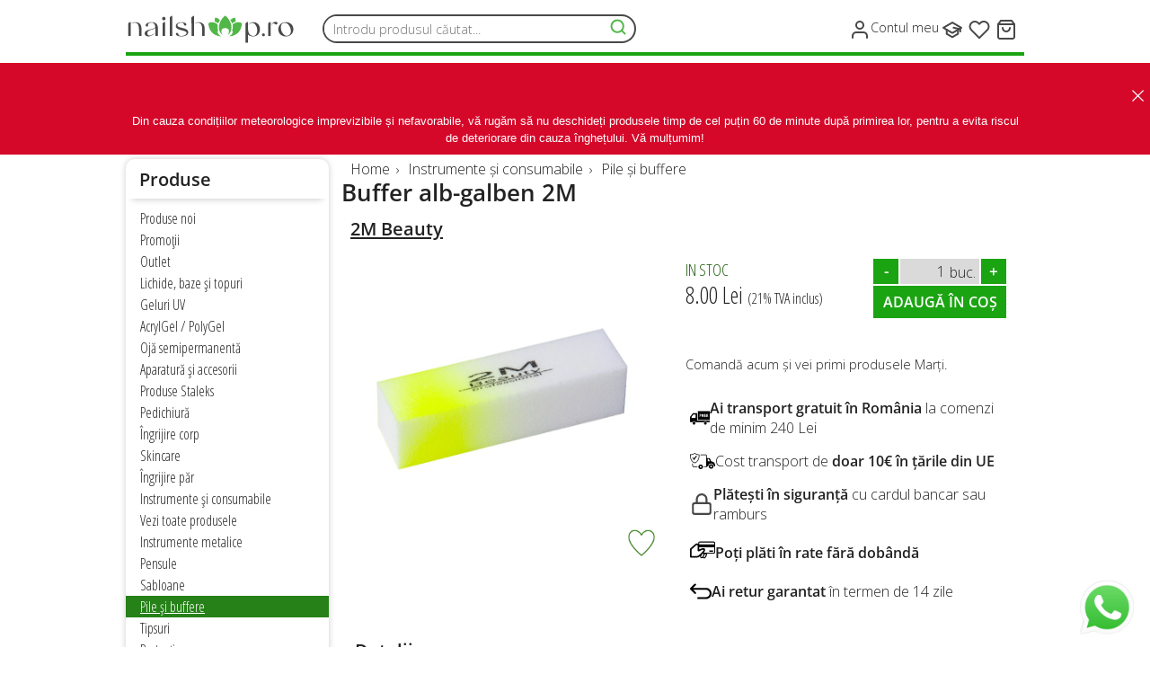

--- FILE ---
content_type: text/html; charset=utf-8
request_url: https://www.nailshop.ro/instrumente-si-consumabile/pile-si-buffere/7956/buffer-alb-galben-2m?ref=related_box
body_size: 32563
content:
<!DOCTYPE html>
<html lang="ro" xmlns="http://www.w3.org/1999/xhtml" xmlns:og="http://ogp.me/ns#" xmlns:fb="http://www.facebook.com/2008/fbml">
<head>
  <meta name="viewport" content="width=device-width, initial-scale=1, user-scalable=yes" />
  <meta charset="utf-8" />
  <title>Buffer alb-galben 2M - NailShop.ro</title>
  <meta name="description" content="Cumpara Buffer alb-galben 2M de la NailShop.ro unde gasesti produse pentru unghii cu gel, oja semipermanenta, polygel, manichiura, pedichiura." />
  <meta name="keywords" content="Buffer alb-galben 2M, produse unghii false, produse manichiura, pedichiura, gel unghii, unghii cu gel, freza unghii, oja semipermanenta, acrygel, magazin online" />
  <meta name="google-site-verification" content="gHFS_OSSrWwpZebs_5mSV-PJv4ZuZDst-D9wQI3NWYg" />
    
  <meta name="theme-color" content="#268118">
  


  

<script id="Cookiebot" src="https://consent.cookiebot.com/uc.js" data-cbid="c5f5934e-3662-42cc-9a0a-b07b32af9c56" type="text/javascript"></script>


  <script type="text/javascript">
    var REL_PATH = '/';
    var ajax_file = REL_PATH + 'ajax/';
    var currency = 'Lei';
    var free_transport_from = '240';
    var userId = 0;
    //var CookieConsent = [];
  </script>
  



  <!-- Metoda recomandata de google pentru a spori timpul de incarcare a siteurilor -->
  <link rel="preconnect" href="https://connect.facebook.net">
  <link rel="dns-prefetch" href="https://connect.facebook.net">
  <link rel="preconnect" href="https://www.facebook.com">
  <link rel="dns-prefetch" href="https://www.facebook.com">
  <link rel="preconnect" href="https://fonts.googleapis.com">
  <link rel="dns-prefetch" href="https://fonts.googleapis.com">
  <link rel="dns-prefetch" href="https://www.googletagmanager.com">
  <link rel="preconnect" href="https://ajax.googleapis.com">
  <link rel="dns-prefetch" href="https://ajax.googleapis.com">


  <link rel="preconnect" href="https://www.trusted.ro/">
  <link rel="dns-prefetch" href="https://www.trusted.ro/">
  <link rel="preconnect" href="https://secure.trust-provider.com">
  <link rel="dns-prefetch" href="https://secure.trust-provider.com">
  <link rel="preconnect" href="https://www.googletagmanager.com">
<link rel="preconnect" href="https://fonts.gstatic.com">

  <link rel="shortcut icon" type="image/x-icon" href="/favicon.ico" />

	<link rel="stylesheet" href="/css/base24.css" type="text/css" />
	<link rel="stylesheet" href="/css/main17.css" type="text/css" />
    	<link rel="stylesheet" href="/js/tip-yellow/tip-yellow.css" type="text/css" />  <link rel="stylesheet" href="/js/fancybox2/jquery.fancybox.css" type="text/css" />
	<link rel="stylesheet" href="/js/fancybox2/helpers/jquery.fancybox-thumbs.css" type="text/css" />
  <link rel="stylesheet" href="/js/jquery.autocomplete_nailshop.css" type="text/css" />
  <link rel="stylesheet" href="/css/1000px7.css" />
  <link rel="stylesheet" href="/css/640px18.css" />
  <link rel="stylesheet" href="/css/480px8.css" />
    <link rel="stylesheet" href="/modules/glide/glide.core.min.css" type="text/css" />
  <link rel="stylesheet" href="/modules/glide/glide.theme.min.css" type="text/css" />


  
  <script src="/js/jquery.3.5.1.min.js" type="text/javascript"></script>
  <script src="/js/jquery.autocomplete.js" type="text/javascript"></script>  
  <script src="/js/common22.js" type="text/javascript"></script>
  <script src="/js/lazysizes.min.js" async=""></script>
    <script type="text/plain" data-cookieconsent="marketing" src="/js/tiktok.js" type="text/javascript"></script>


  <script src="/js/cookie.js" type="text/javascript"></script>
<!--
  <script src="/js/cookie-agreement2.js" type="text/javascript"></script>
-->

  <script src="/js/jquery.elastic.source.js" type="text/javascript"></script>
  <script src="/js/jquery.poshytip.1.2.min.js" type="text/javascript"></script>
  <script src="/js/scrollable.min.js" type="text/javascript"></script>
  <script src="/js/scrollable.navigator.min.js" type="text/javascript"></script>
  <script src="/js/scrollable.autoscroll.min.js" type="text/javascript"></script>
  <script src="/js/placeholder.min.js" type="text/javascript"></script>
  <script src="/modules/glide/glide.min.js" type="text/javascript"></script>
    <script src="/js/fancybox2/jquery.fancybox.js" type="text/javascript"></script>
  <script src="/js/fancybox2/helpers/jquery.fancybox-thumbs.js" type="text/javascript"></script>

<!-- Begin Inspectlet Asynchronous Code -->
<!--
<script type="text/javascript">
(function() {
window.__insp = window.__insp || [];
__insp.push(['wid', 1747062328]);
var ldinsp = function(){
if(typeof window.__inspld != "undefined") return; window.__inspld = 1; var insp = document.createElement('script'); insp.type = 'text/javascript'; insp.async = true; insp.id = "inspsync"; insp.src = ('https:' == document.location.protocol ? 'https' : 'http') + '://cdn.inspectlet.com/inspectlet.js?wid=1747062328&r=' + Math.floor(new Date().getTime()/3600000); var x = document.getElementsByTagName('script')[0]; x.parentNode.insertBefore(insp, x); };
setTimeout(ldinsp, 0);
})();
</script>
<!-- End Inspectlet Asynchronous Code -->



  <meta property="fb:app_id" content="1679000129067424" />
  <meta property="fb:admins" content="100000303937788" />
  <meta property="fb:page_id" content="167151313328337" />
  <meta property="og:type" content="website" />
  <meta property="og:site_name" content="NailShop.ro" />

  <meta property="og:title" content="Buffer alb-galben 2M" />
  <meta property="og:description" content="Cumpara Buffer alb-galben 2M de la NailShop.ro unde gasesti produse pentru unghii cu gel, oja semipermanenta, polygel, manichiura, pedichiura." />
  <meta property="og:image" content="https://www.nailshop.ro/files/products/4/1/7956_medium.jpg" />
  <meta property="og:url" content="https://www.nailshop.ro/instrumente-si-consumabile/pile-si-buffere/7956/buffer-alb-galben-2m"/>
  
  <meta property="product:availability" content="in stock"> 
  
<meta property="product:condition" content="new">
  <meta property="product:price:amount" content="8">
<meta property="product:price:currency" content="RON">
<meta property="product:retailer_item_id" content="7956">
<meta property="product:google_product_category" content="Health &amp; Beauty > Personal Care > Cosmetics > Nail Care">

  
  <link rel="canonical" href="https://www.nailshop.ro/instrumente-si-consumabile/pile-si-buffere/7956/buffer-alb-galben-2m" />

<link rel="stylesheet" href="https://fonts.googleapis.com/css?family=Open+Sans+Condensed:300%7COpen+Sans:300&amp;subset=latin,latin-ext,latin,latin-ext&display=swap" media="all">



<script data-cookieconsent="ignore">
    window.dataLayer = window.dataLayer || [];
    function gtag() {
        dataLayer.push(arguments);
    }
    gtag("consent", "default", {
        ad_personalization: "denied",
        ad_storage: "denied",
        ad_user_data: "denied",
        analytics_storage: "denied",
        functionality_storage: "denied",
        personalization_storage: "denied",
        security_storage: "granted",
        wait_for_update: 500,
    });
    gtag("set", "ads_data_redaction", true);
    gtag("set", "url_passthrough", false);

</script>


<!-- Global site tag (gtag.js) - Google Analytics -->
<script async src="https://www.googletagmanager.com/gtag/js?id=G-9MLV6RNKPX"></script>


<script>
  gtag('js', new Date());

  gtag('config', 'G-9MLV6RNKPX');
  gtag('config', 'AW-1062769975');
      gtag('config', 'G-9MLV6RNKPX', { ' allow_enhanced_conversions':true } ) ;
</script> 



  <script type="text/plain" data-cookieconsent="marketing">
  !function(f,b,e,v,n,t,s){
  if(f.fbq)return;n=f.fbq=function(){
    n.callMethod?n.callMethod.apply(n,arguments):n.queue.push(arguments)
  };
  if(!f._fbq)f._fbq=n;
  n.push=n;n.loaded=!0;n.version='2.0';n.queue=[];t=b.createElement(e);t.async=!0;
  t.src=v;s=b.getElementsByTagName(e)[0];s.parentNode.insertBefore(t,s)
  }
  (window,document,'script','https://connect.facebook.net/en_US/fbevents.js');
  fbq('init', '1534501933499233');
  fbq('track', "PageView");
  
    fbq('track', 'ViewContent', { content_ids: ['7956'], content_type: 'product'});
    



  </script>
  <noscript type="text/plain" data-cookieconsent="marketing"><img height="1" width="1" style="display:none" src="https://www.facebook.com/tr?id=1534501933499233&ev=PageView&noscript=1" /></noscript>
  


<!-- BEGIN CJ SITE DATA CODE -->
<script type='text/javascript'>
if (!window.cj) window.cj = {};
cj.sitePage = {
enterpriseId: 1578599,
pageType: window.location.pathname == '/' ? 'homepage' : 'department',
};
</script>
<!-- END CJ SITE DATA CODE -->


<script src="https://cdn.brevo.com/js/sdk-loader.js" async></script>

<script  data-cookieconsent="marketing">
    // Version: 2.0
    window.Brevo = window.Brevo || [];
    Brevo.push([
        "init",
        {
        client_key: "ndomyi5f0exgug6pjt02mkqy",
        // Optional: Add other initialization options, see documentation
        }
    ]);
    </script>


</head>
<body>
    

    

  <div id="fb-root"></div>
  <script async defer crossorigin="anonymous" src="https://connect.facebook.net/ro_RO/sdk.js#xfbml=0&autoLogAppEvents=1&version=v3.3&appId=1679000129067424"></script>

  <div id="header_fixed">
    <div class="header_container page_width" >
      <a href="/" class="logo" title="Magazinul de unghii false">
        <svg width="189" height="40" viewBox="0 0 189 40" fill="none" xmlns="http://www.w3.org/2000/svg">
<path d="M133.33 34.5198C133.32 34.3298 133.31 34.1498 133.31 33.9598C133.31 27.0898 133.31 20.2298 133.3 13.3598C133.3 12.8698 133.43 12.5698 133.9 12.3598C134.5 12.0898 135.06 11.7398 135.65 11.4298C136.1 11.1998 136.11 11.2098 136.11 11.7198C136.11 14.4498 136.11 17.1798 136.11 19.9098C136.11 21.3398 136.42 22.6998 137.07 23.9698C138.16 26.1098 140.4 27.2898 142.76 26.8898C143.92 26.6898 144.75 25.9798 145.33 24.9698C146.04 23.7198 146.28 22.3598 146.28 20.9498C146.28 18.8898 145.84 16.9298 144.76 15.1498C144.26 14.3098 143.62 13.5898 142.77 13.0998C141.17 12.1998 139.61 12.3498 138.11 13.3598C137.54 13.7498 137.05 14.2198 136.6 14.8498C136.55 14.5798 136.67 14.4598 136.75 14.3398C138.17 12.2598 140.18 11.4598 142.63 11.6798C144.07 11.8098 145.41 12.2598 146.56 13.1698C148.02 14.3398 148.83 15.8798 149.17 17.6898C149.6 19.9598 149.34 22.1298 148.16 24.1298C146.98 26.1298 145.14 27.1498 142.88 27.4298C141.04 27.6598 139.24 27.4498 137.57 26.5798C137.04 26.2998 136.61 25.9098 136.1 25.4198C136.1 28.5098 136.1 31.5098 136.1 34.4998C135.17 34.5198 134.25 34.5198 133.33 34.5198Z" fill="#484848"/>
<path d="M186.43 20.9C186.23 21.66 186.06 22.43 185.72 23.15C184.74 25.2 183.15 26.54 180.96 27.14C178.28 27.88 175.69 27.69 173.28 26.24C171.26 25.03 170.21 23.14 169.87 20.86C169.54 18.67 169.97 16.63 171.27 14.81C172.13 13.6 173.27 12.75 174.65 12.26C177.05 11.41 179.47 11.4 181.84 12.35C184.26 13.33 185.67 15.18 186.27 17.69C186.32 17.9 186.37 18.11 186.42 18.32C186.43 19.18 186.43 20.04 186.43 20.9ZM178.71 26.75C181.27 26.76 182.55 25.95 183.19 24.41C183.59 23.45 183.76 22.45 183.72 21.42C183.62 19.18 183 17.09 181.68 15.25C180.73 13.92 179.55 12.88 177.89 12.52C175.77 12.05 174.07 12.81 173.19 14.61C172.76 15.49 172.58 16.44 172.59 17.41C172.61 20.13 173.4 22.59 175.21 24.66C176.33 25.96 177.75 26.73 178.71 26.75Z" fill="#484848"/>
<path d="M75.9101 4.52002C75.9201 4.69002 75.9301 4.86002 75.9301 5.04002C75.9301 12.15 75.9301 19.26 75.9301 26.37C75.9301 27.06 75.9301 27.06 75.2501 27.06C74.6801 27.06 74.1001 27.05 73.5301 27.06C73.2301 27.07 73.1201 26.94 73.1301 26.65C73.1401 26.18 73.1301 25.7 73.1301 25.23C73.1301 19.04 73.1401 12.85 73.1201 6.66002C73.1201 6.15002 73.2801 5.88002 73.7201 5.66002C74.4101 5.31002 75.1101 4.98002 75.7501 4.53002C75.8001 4.52002 75.8601 4.52002 75.9101 4.52002Z" fill="#484848"/>
<path d="M51.78 4.52002C51.7 4.74002 51.73 4.98002 51.73 5.20002C51.73 12.26 51.73 19.33 51.73 26.39C51.73 27.05 51.73 27.05 51.07 27.05C50.5 27.05 49.92 27.04 49.35 27.05C49.06 27.06 48.92 26.95 48.93 26.65C48.94 26.55 48.93 26.45 48.93 26.35C48.93 19.78 48.93 13.2 48.92 6.63002C48.92 6.17002 49.06 5.90002 49.47 5.68002C50.16 5.31002 50.9 5.01002 51.52 4.52002C51.6 4.52002 51.69 4.52002 51.78 4.52002Z" fill="#484848"/>
<path d="M2.81006 12.7098C3.64006 12.2498 4.47006 11.7998 5.30006 11.3398C5.52006 11.2198 5.58006 11.3298 5.59006 11.5298C5.59006 11.6298 5.59006 11.7298 5.59006 11.8298C5.59006 16.6798 5.59006 21.5398 5.59006 26.3898C5.59006 27.0498 5.59006 27.0498 4.92006 27.0498C4.22006 27.0498 3.51006 27.0298 2.81006 27.0198C2.81006 22.2498 2.81006 17.4798 2.81006 12.7098Z" fill="#484848"/>
<path d="M32.9601 17.9599C32.2101 18.8799 31.2601 19.2299 30.2901 19.5499C29.0501 19.9499 27.7701 20.2399 26.5601 20.7499C26.1901 20.9099 25.8301 21.0899 25.5001 21.3199C24.2401 22.2099 23.7701 23.4899 24.1501 24.9799C24.3701 25.8599 25.0701 26.4199 25.9801 26.4899C27.5901 26.6199 28.9801 25.9799 30.3501 25.2499C31.0701 24.8599 31.7601 24.4099 32.4101 23.9199C32.4701 23.8699 32.5301 23.7999 32.6701 23.8199C32.4301 24.1999 32.1001 24.4399 31.7801 24.6899C30.1201 25.9799 28.3101 27.0099 26.2201 27.4099C25.0101 27.6399 23.8001 27.4899 22.6901 26.9199C20.5901 25.8599 20.4001 23.0399 22.3101 21.6399C23.5701 20.7199 25.0501 20.3399 26.5201 19.9399C28.1501 19.4899 29.8301 19.2099 31.3901 18.4999C31.6901 18.3599 31.9801 18.1999 32.2301 17.9899C32.6901 17.5999 32.9601 17.1399 32.8101 16.4799C32.6201 15.6199 32.4201 14.7699 31.9901 13.9999C31.3201 12.8099 30.2701 12.2599 28.9501 12.2299C28.1601 12.2099 27.3701 12.2999 26.6001 12.4999C25.2101 12.8699 24.6401 13.6799 24.7501 15.1199C24.8201 15.9899 24.3901 16.5499 23.6201 16.5799C22.7101 16.6199 21.9701 15.7899 22.1201 14.8799C22.2701 13.9999 22.8401 13.4299 23.5601 12.9999C24.5601 12.3999 25.6601 12.0799 26.7901 11.8599C28.3501 11.5499 29.9001 11.5699 31.4401 11.9599C33.7901 12.5499 35.0801 14.1399 35.5601 16.4399C35.7301 17.2699 35.8301 18.1099 35.8301 18.9599C35.8301 21.4699 35.8301 23.9899 35.8401 26.4999C35.8401 26.9099 35.7301 27.0699 35.3001 27.0399C34.7101 27.0099 34.1201 27.0099 33.5301 27.0399C33.1301 27.0599 33.0101 26.9099 33.0101 26.5199C33.0201 24.1799 33.0201 21.8399 33.0101 19.4899C33.0401 19.0299 32.9901 18.5399 32.9601 17.9599Z" fill="#484848"/>
<path d="M62.09 27.47C60.39 27.46 58.71 27.3099 57.14 26.57C56.64 26.33 56.2 26.01 55.93 25.51C55.53 24.78 55.74 24.08 56.45 23.72C57.14 23.37 57.95 23.63 58.29 24.31C58.42 24.57 58.49 24.85 58.53 25.13C58.63 25.8 59.01 26.25 59.62 26.52C60.97 27.12 62.37 27.0199 63.77 26.7799C64.84 26.5899 65.86 26.2299 66.71 25.5299C67.4 24.9599 67.85 24.2699 67.61 23.32C67.46 22.71 67 22.33 66.47 22.04C65.35 21.42 64.11 21.16 62.89 20.85C61.43 20.48 59.96 20.16 58.57 19.55C58.07 19.33 57.6 19.0599 57.16 18.7399C55.08 17.2099 55.37 14.2 57.41 12.95C58.5 12.28 59.69 11.96 60.94 11.79C62.71 11.56 64.44 11.6999 66.07 12.4799C66.68 12.7699 67.2 13.18 67.38 13.88C67.55 14.55 67.23 15.11 66.59 15.36C65.97 15.6 65.25 15.35 64.94 14.8C64.8 14.55 64.72 14.2699 64.67 13.9899C64.5 12.9799 63.89 12.39 62.89 12.27C61.25 12.08 59.68 12.33 58.3 13.31C57.92 13.58 57.64 13.9399 57.51 14.41C57.27 15.28 57.52 16 58.27 16.51C59.17 17.14 60.22 17.41 61.26 17.68C62.84 18.1 64.45 18.4099 65.99 18.9799C67.02 19.3599 68.01 19.83 68.73 20.7C70.08 22.35 69.6 24.81 67.72 26.06C66.3 27.01 64.69 27.3299 63.03 27.4599C62.69 27.4899 62.39 27.47 62.09 27.47Z" fill="#484848"/>
<path d="M76.28 13.42C76.53 12.99 76.93 12.72 77.35 12.49C78.39 11.9 79.53 11.68 80.7 11.68C81.75 11.67 82.79 11.8 83.8 12.13C85.86 12.82 87 14.31 87.49 16.37C87.73 17.39 87.81 18.44 87.82 19.49C87.85 21.83 87.82 24.17 87.84 26.51C87.84 26.92 87.72 27.08 87.3 27.05C86.71 27.02 86.12 27.02 85.53 27.05C85.13 27.07 85.01 26.92 85.02 26.53C85.03 24.33 85.05 22.14 85.02 19.94C85 18.82 85 17.7 84.77 16.6C84.6 15.78 84.39 14.98 83.97 14.25C83.4 13.25 82.57 12.62 81.45 12.41C80.19 12.17 78.93 12.3 77.71 12.66C77.18 12.81 76.73 13.12 76.28 13.42Z" fill="#484848"/>
<path d="M5.94006 13.41C6.46006 12.69 7.21006 12.29 8.02006 12.05C10.0601 11.44 12.0901 11.55 14.0401 12.38C15.6801 13.07 16.5901 14.4 17.0601 16.08C17.3801 17.23 17.4601 18.4 17.4701 19.58C17.5001 21.89 17.4701 24.21 17.4901 26.52C17.4901 26.93 17.3701 27.08 16.9501 27.06C16.3801 27.03 15.8001 27.03 15.2301 27.06C14.8201 27.08 14.6801 26.94 14.6801 26.52C14.7001 24.15 14.7101 21.78 14.6701 19.41C14.6401 17.83 14.5201 16.25 13.8801 14.77C13.1601 13.11 11.8801 12.32 10.0901 12.3C9.14006 12.29 8.20006 12.39 7.29006 12.68C6.79006 12.84 6.37006 13.13 5.94006 13.41Z" fill="#484848"/>
<path d="M43.8401 19.15C43.8401 21.58 43.8401 24 43.8401 26.43C43.8401 27.05 43.8401 27.05 43.2201 27.05C42.6501 27.05 42.0701 27.0301 41.5001 27.0601C41.1301 27.0801 40.9901 26.95 40.9901 26.57C41.0101 25.69 41.0001 24.82 41.0001 23.94C41.0001 20.41 41.0101 16.88 40.9901 13.34C40.9901 12.88 41.1101 12.6 41.5401 12.41C42.1701 12.13 42.7501 11.76 43.3601 11.43C43.8001 11.19 43.8401 11.21 43.8401 11.74C43.8401 12.89 43.8401 14.04 43.8401 15.19C43.8401 16.51 43.8401 17.83 43.8401 19.15Z" fill="#484848"/>
<path d="M161.27 19.1799C161.27 21.5799 161.27 23.9799 161.27 26.3799C161.27 27.0599 161.27 27.0599 160.58 27.0599C160.03 27.0599 159.49 27.0399 158.94 27.0699C158.59 27.0799 158.46 26.9599 158.46 26.5999C158.48 25.4699 158.47 24.3299 158.47 23.1999C158.47 19.8799 158.48 16.5599 158.46 13.2399C158.46 12.8399 158.58 12.6099 158.94 12.4399C159.57 12.1299 160.18 11.7799 160.8 11.4499C161.24 11.2199 161.26 11.2299 161.27 11.7399C161.28 14.1999 161.27 16.6899 161.27 19.1799Z" fill="#484848"/>
<path d="M110.83 4.52001C112.01 5.38001 113.06 6.37001 113.93 7.55001C116.17 10.59 117.66 13.92 117.64 17.77C117.62 20.96 116.36 23.62 113.97 25.73C113.81 25.87 113.65 26.01 113.48 26.15C113.47 26.16 113.45 26.15 113.43 26.15C113.32 26.02 113.47 25.95 113.52 25.87C114.35 24.52 114.98 23.11 114.87 21.46C114.77 20.03 113.89 18.87 112.5 18.52C111.3 18.21 110.08 18.2 108.88 18.5C107.31 18.9 106.42 20.08 106.38 21.7C106.34 23.18 106.93 24.47 107.65 25.71C107.72 25.83 107.86 25.91 107.86 26.14C107.48 25.97 107.24 25.66 106.98 25.41C105.61 24.09 104.6 22.55 104.07 20.7C103.54 18.86 103.48 17.01 103.86 15.16C104.61 11.54 106.29 8.40001 108.91 5.77001C109.39 5.29001 109.94 4.90001 110.49 4.51001C110.6 4.52001 110.71 4.52001 110.83 4.52001Z" fill="#51B748"/>
<path d="M115.29 27.5499C115.48 27.2299 115.71 27.1299 115.9 26.9899C116.86 26.2599 117.78 25.4799 118.42 24.4299C119.09 23.3399 119.21 22.2299 118.48 21.1099C118.35 20.9099 118.37 20.7499 118.45 20.5499C118.96 19.2399 119.09 17.8799 119.03 16.4899C119 15.8299 118.97 15.1699 118.86 14.5199C118.82 14.2999 118.93 14.1699 119.09 14.0499C120.79 12.8199 122.6 11.8599 124.73 11.6799C126.32 11.5499 127.77 11.9999 129.13 12.7899C129.34 12.9099 129.31 13.0899 129.29 13.2799C129.08 15.3299 128.63 17.3199 127.8 19.2299C126.78 21.5699 125.24 23.4699 123.12 24.8899C121.32 26.0899 119.31 26.8199 117.19 27.2199C116.59 27.3299 115.99 27.4299 115.29 27.5499Z" fill="#51B748"/>
<path d="M105.79 27.51C104.71 27.41 103.68 27.2 102.68 26.93C100.17 26.26 97.9001 25.13 96.0601 23.25C93.9201 21.08 92.7801 18.4 92.2101 15.45C92.0801 14.79 91.9601 14.13 91.9201 13.45C91.8901 12.98 92.0901 12.75 92.4801 12.55C94.6201 11.45 96.8001 11.41 99.0101 12.3C100.1 12.74 101.09 13.34 102.03 14.02C102.24 14.17 102.33 14.34 102.29 14.6C102.15 15.54 102.12 16.49 102.14 17.43C102.17 18.48 102.31 19.52 102.7 20.5C102.78 20.69 102.84 20.86 102.7 21.07C101.85 22.38 102.13 23.61 102.98 24.79C103.66 25.73 104.54 26.46 105.48 27.14C105.57 27.21 105.66 27.28 105.75 27.35C105.77 27.38 105.77 27.42 105.79 27.51Z" fill="#51B748"/>
<path d="M122.3 9.74989C122.3 11.0499 122.3 11.0599 121.22 11.4299C120.23 11.7699 119.32 12.2299 118.57 12.9799C118.34 13.2099 118.26 13.1099 118.17 12.8599C117.84 11.8499 117.47 10.8499 116.74 10.0499C116.24 9.50989 116.24 9.50989 116.77 8.96989C117.93 7.79989 119.27 6.95989 120.92 6.69989C121.53 6.59989 121.67 6.65989 121.89 7.24989C122.19 8.09989 122.27 8.99989 122.3 9.74989Z" fill="#51B748"/>
<path d="M98.91 9.82008C98.92 8.83008 98.98 7.84008 99.42 6.92008C99.55 6.64008 99.72 6.55008 100.02 6.59008C101.93 6.83008 103.42 7.82008 104.69 9.20008C104.81 9.33008 104.97 9.49008 104.75 9.67008C103.84 10.4701 103.41 11.5501 103.05 12.6601C102.88 13.1701 102.88 13.1601 102.5 12.8101C101.66 12.0201 100.64 11.5801 99.57 11.2301C98.93 11.0201 98.92 11.0201 98.91 10.3301C98.91 10.1701 98.91 10.0001 98.91 9.82008Z" fill="#51B748"/>
<path d="M44.22 7.71986C44.22 8.86986 43.45 9.62986 42.31 9.62986C41.2 9.62986 40.38 8.79986 40.4 7.68986C40.42 6.56986 41.24 5.74986 42.34 5.75986C43.45 5.77986 44.22 6.56986 44.22 7.71986Z" fill="#484848"/>
<path d="M161.61 14.85C161.98 14.19 162.43 13.62 162.95 13.12C163.96 12.14 165.09 11.39 166.55 11.28C167.09 11.24 167.61 11.33 168.11 11.54C168.76 11.81 169.01 12.51 168.78 13.25C168.57 13.91 167.85 14.37 167.17 14.27C166.59 14.19 166.11 13.9 165.73 13.47C165.11 12.76 164.43 12.74 163.53 13.27C162.92 13.63 162.39 14.09 161.94 14.64C161.88 14.73 161.83 14.87 161.61 14.85Z" fill="#484848"/>
<path d="M153.26 24.1299C154.18 24.1399 154.89 24.8299 154.89 25.7299C154.89 26.6199 154.12 27.3899 153.24 27.3799C152.36 27.3699 151.58 26.5999 151.58 25.7299C151.58 24.8399 152.33 24.1299 153.26 24.1299Z" fill="#484848"/>
</svg>
      
      </a>

      <form method="get" action="/cautare" id="header_search2">
        <input type="search" value="" placeholder="Introdu produsul căutat..." name="s[search_txt]" id="top_search_txt2" />
        <input type="hidden" name="s[ordoneaza]" value="cele_mai_vandute" />
        <button type="submit" aria-label="Cauta produsul">
          <svg width="20" height="20" viewBox="0 0 20 20" fill="none" xmlns="http://www.w3.org/2000/svg">
            <path d="M9.16667 15.8333C12.8486 15.8333 15.8333 12.8486 15.8333 9.16667C15.8333 5.48477 12.8486 2.5 9.16667 2.5C5.48477 2.5 2.5 5.48477 2.5 9.16667C2.5 12.8486 5.48477 15.8333 9.16667 15.8333Z" stroke="#51B748" stroke-width="2" stroke-linecap="round" stroke-linejoin="round"/>
            <path d="M17.5 17.5L13.875 13.875" stroke="#51B748" stroke-width="2" stroke-linecap="round" stroke-linejoin="round"/>
          </svg>  
        </button>
      </form>      
      
      <ul>
        <li class="user hide_on_desktop">
          <a href="/autentificare"  title="Contul meu" >
            <svg width="24" height="24" viewBox="0 0 24 24" fill="none" xmlns="http://www.w3.org/2000/svg">
              <path d="M20 21V19C20 17.9391 19.5786 16.9217 18.8284 16.1716C18.0783 15.4214 17.0609 15 16 15H8C6.93913 15 5.92172 15.4214 5.17157 16.1716C4.42143 16.9217 4 17.9391 4 19V21" stroke="#484848" stroke-width="2" stroke-linecap="round" stroke-linejoin="round"/>
              <path d="M12 11C14.2091 11 16 9.20914 16 7C16 4.79086 14.2091 3 12 3C9.79086 3 8 4.79086 8 7C8 9.20914 9.79086 11 12 11Z" stroke="#484848" stroke-width="2" stroke-linecap="round" stroke-linejoin="round"/>
            </svg>
          </a>        
        </li>
                <li class="user hide_on_mobile">
          <a href="/autentificare"  title="Contul meu">
            <svg width="24" height="24" viewBox="0 0 24 24" fill="none" xmlns="http://www.w3.org/2000/svg">
              <path d="M20 21V19C20 17.9391 19.5786 16.9217 18.8284 16.1716C18.0783 15.4214 17.0609 15 16 15H8C6.93913 15 5.92172 15.4214 5.17157 16.1716C4.42143 16.9217 4 17.9391 4 19V21" stroke="#484848" stroke-width="2" stroke-linecap="round" stroke-linejoin="round"/>
              <path d="M12 11C14.2091 11 16 9.20914 16 7C16 4.79086 14.2091 3 12 3C9.79086 3 8 4.79086 8 7C8 9.20914 9.79086 11 12 11Z" stroke="#484848" stroke-width="2" stroke-linecap="round" stroke-linejoin="round"/>
            </svg>
            <span>Contul meu</span>
          </a>
        </li>
                        <li class="learn">
          <a href="/cursuri/calendar"  title="Cursuri" class="icon" onclick="return slideMobileMenuLearn();">
          </a>
        </li>  
        <li id="header_wishlist" class="wishlist" onclick="location.href='/contul-meu/wishlist';">
            <a href="/contul-meu/wishlist" title="Wishlist" class="icon">
    
</a>        </li>        
        <li id="header_cart" class="cart cart_box cart_content" onclick="location.href='/cosul-meu';">
              <a href="/cosul-meu" title="Cosul meu" class="icon"></a>

          </li>
      </ul>
    </div>

     <div class="header_second_row">
        <div id="mobile_menu" onclick="showProdCatMenu()"></div>
        <div class="mobile_search_wrapper">
          <form method="get" action="/cautare" id="header_search3">
            <input type="search" value="" placeholder="Căută un produs" name="s[search_txt]" id="top_search_txt" />
            <input type="hidden" name="s[ordoneaza]" value="cele_mai_vandute" />
            <button type="submit" aria-label="Cauta produsul">
              <svg width="20" height="20" viewBox="0 0 20 20" fill="none" xmlns="http://www.w3.org/2000/svg">
                <path d="M9.16667 15.8333C12.8486 15.8333 15.8333 12.8486 15.8333 9.16667C15.8333 5.48477 12.8486 2.5 9.16667 2.5C5.48477 2.5 2.5 5.48477 2.5 9.16667C2.5 12.8486 5.48477 15.8333 9.16667 15.8333Z" stroke="#51B748" stroke-width="2" stroke-linecap="round" stroke-linejoin="round"/>
                <path d="M17.5 17.5L13.875 13.875" stroke="#51B748" stroke-width="2" stroke-linecap="round" stroke-linejoin="round"/>
              </svg>
            </button>
          </form>        
        </div>
     </div>


    <script type="text/javascript">
      function showProdCatMenu(){
        /* $('html,body').scrollTop(0); */
        if ($('#mobile_menu_dd').is(":hidden") === true) {
          $('html,body').scrollTop(0);
          $('#mobile_menu_dd').slideDown();
        }
        else {
          $('#mobile_menu_dd').slideUp();
        }
        
      }
    </script>  
    
        <div id="mobile_menu_learn">
      <ul>
        <li><a href="https://www.nailshop.ro/cursuri/calendar" >Calendar</a></li>
        <li><a href="https://www.nailshop.ro/cursuri/orase"  >Orașe</a></li>
        <li><a href="https://www.nailshop.ro/cursuri/instructori" >Instructori</a></li>
        <li><a href="https://www.nailshop.ro/cursuri/cursurile-noastre/cursuri-de-baza" >Cursuri de bază</a></li>
        <li><a href="https://www.nailshop.ro/cursuri/cursurile-noastre/cursuri-de-perfectionare-nivel-1" >Cursuri de perfecționare nivel 1</a></li>
        <li><a href="https://www.nailshop.ro/cursuri/cursurile-noastre/cursuri-de-perfectionare-nivel-2" >Cursuri de perfecționare nivel 2</a></li>
        <li><a href="https://www.nailshop.ro/cursuri/cursurile-noastre/cursuri-de-perfectionare-nivel-3" >Cursuri de perfecționare nivel 3</a></li>
        <li><a href="https://www.nailshop.ro/cursuri/cursurile-noastre/cursuri-de-nail-art" >Cursuri de nail art</a></li>
        <li><a href="https://www.nailshop.ro/cursuri/cursurile-noastre/cursuri-de-pedichiura" >Cursuri de pedichiură</a></li>
        <li><a href="https://www.nailshop.ro/cursuri/cursurile-noastre/masterclass" >Masterclass</a></li>
        <li><a href="https://www.nailshop.ro/cursuri/cursurile-noastre/magyar-nyelvu-oktatas" >Magyar nyelvű oktatás</a></li>
        <li><a href="https://www.nailshop.ro/cursuri/cursurile-noastre/seminarii" >Seminarii</a></li>
        <li><a href="https://www.nailshop.ro/cursuri/cursurile-noastre-online">Cursuri online</a></li>
        <li><a href="https://www.nailshopacademy.ro" target="_blank">www.Nailshopacademy.ro</a></li>
        <li><a href="https://www.nailshop.ro/ambasadori/top-ambasadori">Top Ambasadori</a></li>
        <li><a href="https://www.nailshop.ro/ambasadori/ambasadori">Ambasadori</a></li>
        <li><a href="https://www.nailshop.ro/ambasadori/parerea-ambasadorilor">Părerea Ambasadorilor</a></li>
        <li><a href="https://www.nailshop.ro/ambasadori/cum-devii-ambasador/1">Cum devii Ambasador?</a></li>
        <li><a href="https://www.nailshop.ro/cursuri/poze-despre-cursuri" >Poze despre cursuri</a></li>
              </ul>      
    </div>    
  </div>


      <div id="head_opening" style="background-color: #d6082a; color: #fff; position:relative; top: 70px;">
      <div class="page_width" align="center" style="padding:35px 0 10px 0;">
        <span class="close" style="font-size: 30px;position:absolute;right: 5px; top: 15px;" title="Închide">&times;</span>
        <br>
                  <font face="Arial, Verdana" style=""><span style="font-size: 13.3333px;">Din cauza condițiilor meteorologice imprevizibile și nefavorabile, vă rugăm să nu deschideți produsele timp de cel puțin 60 de minute după primirea lor, pentru a evita riscul de deteriorare din cauza înghețului. Vă mulțumim!</span></font>
           <br>               </div>
    </div>
    
    <script type="text/javascript">
    $(document).ready(function(){
      $("#head_opening .close").click(function(){
        $("#head_opening").slideUp(function(){
          $.cookie('hide_winter_alert', '1', { expires: 1 });
        });
      });
    });
    $(document).ready(function(){
      var fs = parseInt($("#head_opening").css('font-size'));
      $( window ).resize(function() {
        if($(window).width()<=480)
        {
          $("#head_opening").css({'font-size':(fs*0.7)+'px'});
        }
        if($(window).width()<=640 && $(window).width()>480)
        {
          $("#head_opening").css({'font-size':(fs*0.75)+'px'});
        }
        if($(window).width()<=1000 && $(window).width()>640)
        {
          $("#head_opening").css({'font-size':(fs*0.80)+'px'});
        }
        if($(window).width()>1000)
        {
          $("#head_opening").css({'font-size':(fs*1.00)+'px'});
        }
      });
    });
    </script>
    
  
  <div id="header" class="page_width">


    <div id="mobile_menu_dd">
      <span class="sq_as"></span>
          <div class="mobile_menu_content">
              <ul class="main_prod_menu " >
          <li class="deep_0">
        <a href="/cautare?s[filter]=produse-noi" class=" ">Produse noi</a>
      </li>
      <li class="deep_0">
        <a href="/cautare?s[filter]=promotii&s[ordoneaza]=cele_mai_vandute" class=" ">Promoții</a>
      </li>        
                          <li class="deep_0">
        <a href="/outlet" class="  " >Outlet</a>
              </li>
                                    <li class="deep_0">
        <a href="/lichide-baze-si-topuri" class="subcats_closed  has_submenu" >Lichide, baze și topuri</a>
        
                        
            <ul class="main_prod_menu " >
     
      <li  class="deep_1">
        <a href="/lichide-baze-si-topuri">
          Vezi toate produsele
        </a>
      </li>      
                          <li class="deep_1">
        <a href="/lichide-baze-si-topuri/solutii-de-pregatire" class="  " >Soluții de pregătire</a>
              </li>
                                    <li class="deep_1">
        <a href="/lichide-baze-si-topuri/baza" class="subcats_closed  has_submenu" >Bază</a>
        
                        
            <ul class="main_prod_menu " >
     
      <li  class="deep_2">
        <a href="/lichide-baze-si-topuri/baza">
          Vezi toate produsele
        </a>
      </li>      
                          <li class="deep_2">
        <a href="/lichide-baze-si-topuri/baza/baze-transparente" class="  " >Baze transparente</a>
              </li>
                      <li class="deep_2">
        <a href="/lichide-baze-si-topuri/baza/rubber-base" class="  " >Rubber Base</a>
              </li>
                      <li class="deep_2">
        <a href="/lichide-baze-si-topuri/baza/elastic-base" class="  " >Elastic Base</a>
              </li>
                      <li class="deep_2">
        <a href="/lichide-baze-si-topuri/baza/reflective-base" class="  " >Reflective Base</a>
              </li>
      </ul>
              </li>
                                    <li class="deep_1">
        <a href="/lichide-baze-si-topuri/top" class="subcats_closed  has_submenu" >Top</a>
        
                        
            <ul class="main_prod_menu " >
     
      <li  class="deep_2">
        <a href="/lichide-baze-si-topuri/top">
          Vezi toate produsele
        </a>
      </li>      
                          <li class="deep_2">
        <a href="/lichide-baze-si-topuri/top/topuri-speciale" class="  " >Topuri speciale</a>
              </li>
      </ul>
              </li>
                      <li class="deep_1">
        <a href="/lichide-baze-si-topuri/lichide-pentru-fixare-si-dizolvare" class="  " >Lichide pentru fixare și dizolvare</a>
              </li>
      </ul>
              </li>
                                    <li class="deep_0">
        <a href="/geluri-uv" class="subcats_closed  has_submenu" >Geluri UV</a>
        
                        
            <ul class="main_prod_menu " >
     
      <li  class="deep_1">
        <a href="/geluri-uv">
          Vezi toate produsele
        </a>
      </li>      
                          <li class="deep_1">
        <a href="/geluri-uv/geluri-smart" class="  " >Geluri Smart</a>
              </li>
                      <li class="deep_1">
        <a href="/geluri-uv/geluri-no-filing" class="  " >Geluri No Filing</a>
              </li>
                      <li class="deep_1">
        <a href="/geluri-uv/geluri-cream-gelly" class="  " >Geluri Cream Gelly</a>
              </li>
                      <li class="deep_1">
        <a href="/geluri-uv/geluri-mousse" class="  " >Geluri Mousse</a>
              </li>
                      <li class="deep_1">
        <a href="/geluri-uv/geluri-de-constructie" class="  " >Geluri de construcție</a>
              </li>
                      <li class="deep_1">
        <a href="/geluri-uv/geluri-lichide-brush-on-builder" class="  " >Geluri lichide Brush On Builder</a>
              </li>
                      <li class="deep_1">
        <a href="/geluri-uv/geluri-albe" class="  " >Geluri albe</a>
              </li>
                      <li class="deep_1">
        <a href="/geluri-uv/geluri-metal-paste" class="  " >Geluri Metal Paste</a>
              </li>
                                    <li class="deep_1">
        <a href="/geluri-uv/geluri-color" class="subcats_closed  has_submenu" >Geluri color</a>
        
                        
            <ul class="main_prod_menu " >
     
      <li  class="deep_2">
        <a href="/geluri-uv/geluri-color">
          Vezi toate produsele
        </a>
      </li>      
                          <li class="deep_2">
        <a href="/geluri-uv/geluri-color/culori-fara-fixare" class="  " >Culori fara fixare</a>
              </li>
                      <li class="deep_2">
        <a href="/geluri-uv/geluri-color/culori-fara-sclipici" class="  " >Culori fără sclipici</a>
              </li>
                      <li class="deep_2">
        <a href="/geluri-uv/geluri-color/culori-cu-sclipici" class="  " >Culori cu sclipici</a>
              </li>
                      <li class="deep_2">
        <a href="/geluri-uv/geluri-color/culori-painting" class="  " >Culori Painting</a>
              </li>
                      <li class="deep_2">
        <a href="/geluri-uv/geluri-color/culori-neon" class="  " >Culori Neon</a>
              </li>
                      <li class="deep_2">
        <a href="/geluri-uv/geluri-color/culori-cu-sidef" class="  " >Culori cu sidef</a>
              </li>
      </ul>
              </li>
      </ul>
              </li>
                                    <li class="deep_0">
        <a href="/acrylgel-_-polygel" class="subcats_closed  has_submenu" >AcrylGel / PolyGel</a>
        
                        
            <ul class="main_prod_menu " >
     
      <li  class="deep_1">
        <a href="/acrylgel-_-polygel">
          Vezi toate produsele
        </a>
      </li>      
                          <li class="deep_1">
        <a href="/acrylgel-_-polygel/acryl-pro-gel-natural-shades" class="  " >Acryl Pro Gel Natural Shades</a>
              </li>
                      <li class="deep_1">
        <a href="/acrylgel-_-polygel/acryl-pro-gel-color" class="  " >Acryl Pro Gel Color</a>
              </li>
                      <li class="deep_1">
        <a href="/acrylgel-_-polygel/liquid-polygel" class="  " >Liquid Polygel</a>
              </li>
                      <li class="deep_1">
        <a href="/acrylgel-_-polygel/polygel-non-sticky" class="  " >Polygel Non Sticky</a>
              </li>
                      <li class="deep_1">
        <a href="/acrylgel-_-polygel/polygel-glass-cu-efect-de-sticla" class="  " >Polygel Glass - cu efect de sticla</a>
              </li>
                      <li class="deep_1">
        <a href="/acrylgel-_-polygel/tipsuri-si-accesorii" class="  " >Tipsuri și accesorii</a>
              </li>
      </ul>
              </li>
                                    <li class="deep_0">
        <a href="/oja-semipermanenta" class="subcats_closed  has_submenu" >Ojă semipermanentă</a>
        
                        
            <ul class="main_prod_menu " >
     
      <li  class="deep_1">
        <a href="/oja-semipermanenta">
          Vezi toate produsele
        </a>
      </li>      
                          <li class="deep_1">
        <a href="/oja-semipermanenta/culori-fara-sclipici" class="  " >Culori fara sclipici</a>
              </li>
                      <li class="deep_1">
        <a href="/oja-semipermanenta/culori-intense" class="  " >Culori intense</a>
              </li>
                      <li class="deep_1">
        <a href="/oja-semipermanenta/culori-magnetice" class="  " >Culori Magnetice</a>
              </li>
                      <li class="deep_1">
        <a href="/oja-semipermanenta/culori-cu-sclipici" class="  " >Culori cu sclipici</a>
              </li>
                      <li class="deep_1">
        <a href="/oja-semipermanenta/culori-platinum" class="  " >Culori Platinum</a>
              </li>
                      <li class="deep_1">
        <a href="/oja-semipermanenta/culori-glass-effect" class="  " >Culori Glass Effect</a>
              </li>
                      <li class="deep_1">
        <a href="/oja-semipermanenta/culori-satinate" class="  " >Culori Satinate</a>
              </li>
                      <li class="deep_1">
        <a href="/oja-semipermanenta/culori-neon" class="  " >Culori neon</a>
              </li>
      </ul>
              </li>
                                    <li class="deep_0">
        <a href="/aparatura-si-accesorii" class="subcats_closed  has_submenu" >Aparatură și accesorii</a>
        
                        
            <ul class="main_prod_menu " >
     
      <li  class="deep_1">
        <a href="/aparatura-si-accesorii">
          Vezi toate produsele
        </a>
      </li>      
                          <li class="deep_1">
        <a href="/aparatura-si-accesorii/freze-electrice" class="  " >Freze electrice</a>
              </li>
                      <li class="deep_1">
        <a href="/aparatura-si-accesorii/lampa-uv" class="  " >Lampă UV</a>
              </li>
                      <li class="deep_1">
        <a href="/aparatura-si-accesorii/freze-pentru-unghii-false" class="  " >Freze pentru unghii false</a>
              </li>
                      <li class="deep_1">
        <a href="/aparatura-si-accesorii/freze-pentru-unghii-naturale" class="  " >Freze pentru unghii naturale</a>
              </li>
                      <li class="deep_1">
        <a href="/aparatura-si-accesorii/freze-pentru-pedichiura" class="  " >Freze pentru pedichiură</a>
              </li>
                      <li class="deep_1">
        <a href="/aparatura-si-accesorii/aspirator-praf" class="  " >Aspirator praf</a>
              </li>
                      <li class="deep_1">
        <a href="/aparatura-si-accesorii/alte-aparate-electrice" class="  " >Alte aparate electrice</a>
              </li>
                      <li class="deep_1">
        <a href="/aparatura-si-accesorii/accesorii" class="  " >Accesorii</a>
              </li>
      </ul>
              </li>
                                    <li class="deep_0">
        <a href="/produse-staleks" class="subcats_closed  has_submenu" >Produse Staleks</a>
        
                        
            <ul class="main_prod_menu " >
     
      <li  class="deep_1">
        <a href="/produse-staleks">
          Vezi toate produsele
        </a>
      </li>      
                          <li class="deep_1">
        <a href="/produse-staleks/foarfeca" class="  " >Foarfeca</a>
              </li>
                      <li class="deep_1">
        <a href="/produse-staleks/cleste" class="  " >Cleste</a>
              </li>
                      <li class="deep_1">
        <a href="/produse-staleks/pusher" class="  " >Pusher</a>
              </li>
                      <li class="deep_1">
        <a href="/produse-staleks/pile-si-buffere" class="  " >Pile si buffere</a>
              </li>
                      <li class="deep_1">
        <a href="/produse-staleks/penseta" class="  " >Penseta</a>
              </li>
                      <li class="deep_1">
        <a href="/produse-staleks/pododisc" class="  " >Pododisc</a>
              </li>
                      <li class="deep_1">
        <a href="/produse-staleks/unghiera" class="  " >Unghiera</a>
              </li>
                      <li class="deep_1">
        <a href="/produse-staleks/pensule" class="  " >Pensule</a>
              </li>
                      <li class="deep_1">
        <a href="/produse-staleks/freze" class="  " >Freze</a>
              </li>
                      <li class="deep_1">
        <a href="/produse-staleks/accessorii" class="  " >Accessorii</a>
              </li>
      </ul>
              </li>
                                    <li class="deep_0">
        <a href="/pedichiura" class="subcats_closed  has_submenu" >Pedichiură</a>
        
                        
            <ul class="main_prod_menu " >
     
      <li  class="deep_1">
        <a href="/pedichiura">
          Vezi toate produsele
        </a>
      </li>      
                          <li class="deep_1">
        <a href="/pedichiura/produse-pedichiura-baehr" class="  " >Produse pedichiură Baehr</a>
              </li>
                      <li class="deep_1">
        <a href="/pedichiura/freze-pentru-pedichiura" class="  " >Freze pentru pedichiură</a>
              </li>
                      <li class="deep_1">
        <a href="/pedichiura/produse-pedichiura-nappa" class="  " >Produse pedichiură Nappa</a>
              </li>
      </ul>
              </li>
                                    <li class="deep_0">
        <a href="/ingrijire-corp" class="subcats_closed  has_submenu" >Îngrijire corp</a>
        
                        
            <ul class="main_prod_menu " >
     
      <li  class="deep_1">
        <a href="/ingrijire-corp">
          Vezi toate produsele
        </a>
      </li>      
                          <li class="deep_1">
        <a href="/ingrijire-corp/creme-pt-maini-si-picioare" class="  " >Creme pt mâini și picioare</a>
              </li>
                      <li class="deep_1">
        <a href="/ingrijire-corp/masca-pt-maini" class="  " >Mască pt mâini</a>
              </li>
                      <li class="deep_1">
        <a href="/ingrijire-corp/masca-pt-picioare" class="  " >Mască pt picioare</a>
              </li>
                      <li class="deep_1">
        <a href="/ingrijire-corp/creme-pt-corp" class="  " >Creme pt corp</a>
              </li>
                      <li class="deep_1">
        <a href="/ingrijire-corp/gel-de-dus" class="  " >Gel de duș</a>
              </li>
      </ul>
              </li>
                                    <li class="deep_0">
        <a href="/skincare" class="subcats_closed  has_submenu" >Skincare</a>
        
                        
            <ul class="main_prod_menu " >
     
      <li  class="deep_1">
        <a href="/skincare">
          Vezi toate produsele
        </a>
      </li>      
                          <li class="deep_1">
        <a href="/skincare/masca-fata" class="  " >Mască față</a>
              </li>
                      <li class="deep_1">
        <a href="/skincare/masca- pt-zona-ochilor" class="  " >Mască  pt zona ochilor</a>
              </li>
                      <li class="deep_1">
        <a href="/skincare/seruri" class="  " >Seruri</a>
              </li>
                      <li class="deep_1">
        <a href="/skincare/ingrijirea-si-demachierea-tenului" class="  " >Îngrijirea și demachierea tenului</a>
              </li>
                      <li class="deep_1">
        <a href="/skincare/creme-pentru-fata" class="  " >Creme pentru față</a>
              </li>
                      <li class="deep_1">
        <a href="/skincare/masca-pt-nas" class="  " >Mască pt nas</a>
              </li>
                      <li class="deep_1">
        <a href="/skincare/masca-pt-buze" class="  " >Mască pt buze</a>
              </li>
                      <li class="deep_1">
        <a href="/skincare/creme-pt-zona-ochilor" class="  " >Creme pt zona ochilor</a>
              </li>
                      <li class="deep_1">
        <a href="/skincare/scrub-peeling-facial" class="  " >Scrub, Peeling facial</a>
              </li>
                      <li class="deep_1">
        <a href="/skincare/servetele-demachiante" class="  " >Servetele demachiante</a>
              </li>
                      <li class="deep_1">
        <a href="/skincare/accesorii" class="  " >Accesorii</a>
              </li>
      </ul>
              </li>
                                    <li class="deep_0">
        <a href="/ingrijire-par" class="subcats_closed  has_submenu" >Îngrijire păr</a>
        
                        
            <ul class="main_prod_menu " >
     
      <li  class="deep_1">
        <a href="/ingrijire-par">
          Vezi toate produsele
        </a>
      </li>      
                          <li class="deep_1">
        <a href="/ingrijire-par/sampon-pt-par" class="  " >Șampon pt păr</a>
              </li>
                      <li class="deep_1">
        <a href="/ingrijire-par/balsam-si-masca-pt-par" class="  " >Balsam și mască pt păr</a>
              </li>
                      <li class="deep_1">
        <a href="/ingrijire-par/tratamente-pt-par-si-scalp" class="  " >Tratamente pt păr și scalp</a>
              </li>
      </ul>
              </li>
                                    <li class="deep_0">
        <a href="/instrumente-si-consumabile" class="subcats_closed subcats_opened  has_submenu" >Instrumente și consumabile</a>
        
                                                  
            <ul class="main_prod_menu show_it"  style="display: block;" >
     
      <li  class="deep_1">
        <a href="/instrumente-si-consumabile">
          Vezi toate produsele
        </a>
      </li>      
                          <li class="deep_1">
        <a href="/instrumente-si-consumabile/instrumente-metalice" class="  " >Instrumente metalice</a>
              </li>
                                    <li class="deep_1">
        <a href="/instrumente-si-consumabile/pensule" class="subcats_closed  has_submenu" >Pensule</a>
        
                        
            <ul class="main_prod_menu " >
     
      <li  class="deep_2">
        <a href="/instrumente-si-consumabile/pensule">
          Vezi toate produsele
        </a>
      </li>      
                          <li class="deep_2">
        <a href="/instrumente-si-consumabile/pensule/pensule-pt-polygel" class="  " >Pensule pt. polygel</a>
              </li>
                      <li class="deep_2">
        <a href="/instrumente-si-consumabile/pensule/pensule-pt-gel" class="  " >Pensule pt. gel</a>
              </li>
                      <li class="deep_2">
        <a href="/instrumente-si-consumabile/pensule/pensule-pt-nail-art" class="  " >Pensule pt. nail art</a>
              </li>
                      <li class="deep_2">
        <a href="/instrumente-si-consumabile/pensule/pensule-pt-acryl" class="  " >Pensule pt. acryl</a>
              </li>
                      <li class="deep_2">
        <a href="/instrumente-si-consumabile/pensule/accesorii-pensule" class="  " >Accesorii pensule</a>
              </li>
      </ul>
              </li>
                      <li class="deep_1">
        <a href="/instrumente-si-consumabile/sabloane" class="  " >Sabloane</a>
              </li>
                      <li class="deep_1">
        <a href="/instrumente-si-consumabile/pile-si-buffere" class=" active " style="text-decoration: underline;">Pile și buffere</a>
              </li>
                                    <li class="deep_1">
        <a href="/instrumente-si-consumabile/tipsuri" class="subcats_closed  has_submenu" >Tipsuri</a>
        
                        
            <ul class="main_prod_menu " >
     
      <li  class="deep_2">
        <a href="/instrumente-si-consumabile/tipsuri">
          Vezi toate produsele
        </a>
      </li>      
                          <li class="deep_2">
        <a href="/instrumente-si-consumabile/tipsuri/tipsuri-reutilizabile" class="  " >Tipsuri reutilizabile</a>
              </li>
                      <li class="deep_2">
        <a href="/instrumente-si-consumabile/tipsuri/seturi" class="  " >Seturi</a>
              </li>
                      <li class="deep_2">
        <a href="/instrumente-si-consumabile/tipsuri/pentru-nail-art" class="  " >Pentru nail art</a>
              </li>
                      <li class="deep_2">
        <a href="/instrumente-si-consumabile/tipsuri/accesorii-pt-tipsuri" class="  " >Accesorii pt tipsuri</a>
              </li>
      </ul>
              </li>
                      <li class="deep_1">
        <a href="/instrumente-si-consumabile/protectie" class="  " >Protecție</a>
              </li>
                      <li class="deep_1">
        <a href="/instrumente-si-consumabile/alte-instrumente" class="  " >Alte instrumente</a>
              </li>
                      <li class="deep_1">
        <a href="/instrumente-si-consumabile/alte-consumabile" class="  " >Alte consumabile</a>
              </li>
      </ul>
              </li>
                                    <li class="deep_0">
        <a href="/nail-art" class="subcats_closed  has_submenu" >Nail Art</a>
        
                        
            <ul class="main_prod_menu " >
     
      <li  class="deep_1">
        <a href="/nail-art">
          Vezi toate produsele
        </a>
      </li>      
                          <li class="deep_1">
        <a href="/nail-art/cristale-eria" class="  " >Cristale Éria</a>
              </li>
                      <li class="deep_1">
        <a href="/nail-art/glitter" class="  " >Glitter</a>
              </li>
                      <li class="deep_1">
        <a href="/nail-art/fulgi-de-folie-colorata" class="  " >Fulgi de folie colorata</a>
              </li>
                      <li class="deep_1">
        <a href="/nail-art/crystal-flakes" class="  " >Crystal Flakes</a>
              </li>
                      <li class="deep_1">
        <a href="/nail-art/pulbere-stralucitoare" class="  " >Pulbere Stralucitoare</a>
              </li>
                      <li class="deep_1">
        <a href="/nail-art/solid-pigment-silk" class="  " >Solid Pigment Silk</a>
              </li>
                      <li class="deep_1">
        <a href="/nail-art/vopsele-acrilice-si-acuarele" class="  " >Vopsele acrilice și acuarele</a>
              </li>
                      <li class="deep_1">
        <a href="/nail-art/fire-decorative" class="  " >Fire decorative</a>
              </li>
                      <li class="deep_1">
        <a href="/nail-art/stampile-pentru-unghii" class="  " >Stampile pentru unghii</a>
              </li>
                      <li class="deep_1">
        <a href="/nail-art/prafuri-de-pigmenti" class="  " >Prafuri de pigmenti</a>
              </li>
                      <li class="deep_1">
        <a href="/nail-art/accesorii-pt-nailart" class="  " >Accesorii pt NailArt</a>
              </li>
                      <li class="deep_1">
        <a href="/nail-art/stras" class="  " >Stras</a>
              </li>
                      <li class="deep_1">
        <a href="/nail-art/fulgi-mica" class="  " >Fulgi MICA</a>
              </li>
                      <li class="deep_1">
        <a href="/nail-art/prafuri-pt-effect-de-mirror" class="  " >Prafuri pt effect de Mirror</a>
              </li>
                      <li class="deep_1">
        <a href="/nail-art/folie-fum" class="  " >Folie fum</a>
              </li>
                      <li class="deep_1">
        <a href="/nail-art/folii-transfer" class="  " >Folii transfer</a>
              </li>
                      <li class="deep_1">
        <a href="/nail-art/prafuri-diamant-vamp" class="  " >Prafuri diamant Vamp</a>
              </li>
                      <li class="deep_1">
        <a href="/nail-art/matrite" class="  " >Matrite</a>
              </li>
                      <li class="deep_1">
        <a href="/nail-art/matrite-dizolvabile-in-apa" class="  " >Matrite dizolvabile in apa</a>
              </li>
      </ul>
              </li>
                                    <li class="deep_0">
        <a href="/altele" class="subcats_closed  has_submenu" >Altele</a>
        
                        
            <ul class="main_prod_menu " >
     
      <li  class="deep_1">
        <a href="/altele">
          Vezi toate produsele
        </a>
      </li>      
                          <li class="deep_1">
        <a href="/altele/ulei-cuticule" class="  " >Ulei cuticule</a>
              </li>
                      <li class="deep_1">
        <a href="/altele/produse-personalizate" class="  " >Produse personalizate</a>
              </li>
                      <li class="deep_1">
        <a href="/altele/spa" class="  " >SPA</a>
              </li>
                      <li class="deep_1">
        <a href="/altele/acryl-praf-de-portelan" class="  " >Acryl - Praf de porțelan</a>
              </li>
                      <li class="deep_1">
        <a href="/altele/suport-maini" class="  " >Suport mâini</a>
              </li>
                                    <li class="deep_1">
        <a href="/altele/lacuri" class="subcats_closed  has_submenu" >Lacuri</a>
        
                        
            <ul class="main_prod_menu " >
     
      <li  class="deep_2">
        <a href="/altele/lacuri">
          Vezi toate produsele
        </a>
      </li>      
                          <li class="deep_2">
        <a href="/altele/lacuri/lacuri-2m-beauty" class="  " >Lacuri 2M Beauty</a>
              </li>
                      <li class="deep_2">
        <a href="/altele/lacuri/lacuri-moyra-pt-stampile" class="  " >Lacuri Moyra pt stampile</a>
              </li>
                                    <li class="deep_2">
        <a href="/altele/lacuri/colectii-de-lacuri-moyra" class="subcats_closed  has_submenu" >Colectii de lacuri Moyra</a>
        
                        
            <ul class="main_prod_menu " >
     
      <li  class="deep_3">
        <a href="/altele/lacuri/colectii-de-lacuri-moyra">
          Vezi toate produsele
        </a>
      </li>      
                          <li class="deep_3">
        <a href="/lacuri/colectii-de-lacuri-moyra/gel-look" class="  " >Gel Look</a>
              </li>
                      <li class="deep_3">
        <a href="/lacuri/colectii-de-lacuri-moyra/classic-series" class="  " >Classic series</a>
              </li>
                      <li class="deep_3">
        <a href="/lacuri/colectii-de-lacuri-moyra/holographic" class="  " >Holographic</a>
              </li>
      </ul>
              </li>
                      <li class="deep_2">
        <a href="/altele/lacuri/tratamente-moyra" class="  " >Tratamente Moyra</a>
              </li>
      </ul>
              </li>
      </ul>
              </li>
      </ul>
          </div>
          <hr>
          <div class="mobile_menu_content">
              <a href="/autentificare">Intră în cont</a>
          </div>
          <div class="mobile_menu_content">
            <ul>
  <li>
    <a href="#"  class="has_submenu subcats_closed menu_with_icon">
      <svg width="24" height="24" viewBox="0 0 24 24" fill="none" xmlns="http://www.w3.org/2000/svg">
        <path d="M12.0418 4.10216L22 9.89507L12.0418 15.6878L2 9.89506L12.0418 4.10216Z" stroke="#484848" stroke-width="2" stroke-linejoin="round"/>
        <path d="M18.2912 11.5961L18.2912 16.6835L11.9737 20.3279L5.70878 16.6835L5.70879 11.5961" stroke="#484848" stroke-width="2" stroke-linejoin="round"/>
        <path d="M19.647 11.2031L12.5882 9.63333" stroke="#484848" stroke-width="2"/>
        <path d="M20.8235 14.866L20.8235 10.6801" stroke="#484848" stroke-width="2"/>
      </svg>        
      <span>
        Cursuri
      </span>
    </a>
    <ul style="display: none;">
      <li><a href="https://www.nailshop.ro/cursuri/calendar" >Calendar</a></li>
      <li><a href="https://www.nailshop.ro/cursuri/orase"  >Orașe</a></li>
      <li><a href="https://www.nailshop.ro/cursuri/instructori" >Instructori</a></li>
      <li><a href="https://www.nailshop.ro/cursuri/cursurile-noastre/cursuri-de-baza" >Cursuri de bază</a></li>
      <li><a href="https://www.nailshop.ro/cursuri/cursurile-noastre/cursuri-de-perfectionare-nivel-1" >Cursuri de perfecționare nivel 1</a></li>
      <li><a href="https://www.nailshop.ro/cursuri/cursurile-noastre/cursuri-de-perfectionare-nivel-2" >Cursuri de perfecționare nivel 2</a></li>
      <li><a href="https://www.nailshop.ro/cursuri/cursurile-noastre/cursuri-de-perfectionare-nivel-3" >Cursuri de perfecționare nivel 3</a></li>
      <li><a href="https://www.nailshop.ro/cursuri/cursurile-noastre/cursuri-de-nail-art" >Cursuri de nail art</a></li>
      <li><a href="https://www.nailshop.ro/cursuri/cursurile-noastre/cursuri-de-pedichiura" >Cursuri de pedichiură</a></li>
      <li><a href="https://www.nailshop.ro/cursuri/cursurile-noastre/masterclass" >Masterclass</a></li>
      <li><a href="https://www.nailshop.ro/cursuri/cursurile-noastre/magyar-nyelvu-oktatas" >Magyar nyelvű oktatás</a></li>
      <li><a href="https://www.nailshop.ro/cursuri/cursurile-noastre/seminarii" >Seminarii</a></li>
      <li><a href="https://www.nailshop.ro/cursuri/cursurile-noastre-online">Cursuri online</a></li>
      <li><a href="https://www.nailshopacademy.ro" target="_blank">www.Nailshopacademy.ro</a></li>
      <li><a href="https://www.nailshop.ro/ambasadori/top-ambasadori">Top Ambasadori</a></li>
      <li><a href="https://www.nailshop.ro/ambasadori/ambasadori">Ambasadori</a></li>
      <li><a href="https://www.nailshop.ro/ambasadori/parerea-ambasadorilor">Părerea Ambasadorilor</a></li>
      <li><a href="https://www.nailshop.ro/ambasadori/cum-devii-ambasador/1">Cum devii Ambasador?</a></li>
      <li><a href="https://www.nailshop.ro/cursuri/poze-despre-cursuri" >Poze despre cursuri</a></li>
          </ul>  
  </li>
</ul>

          </div>
          <div class="mobile_menu_content">
            <ul >

              <li>
                <a href="/blog">Blog</a>
              </li>
            </ul>
          </div>                      
    </div>
  </div>


  <script type="text/javascript">
  function setMobileMenu(){
  	  var newWidth = $(window).width();
      if(!newWidth){
        newWidth = 1024;
      }
      if(newWidth<=640){
        $("#mobile_pr_menu").show();
      } else {
        $("#mobile_pr_menu, #mobile_menu_dd, #mobile_menu_user").hide();
      }
  }
    $(document).ready(function(){
      $("#mobile_pr_menu>h2").click(function(){
        $("#mobile_pr_menu .mobile_pr_menu_content").slideToggle();
        $("#mobile_pr_menu h2").toggleClass("opened");
      });
      setMobileMenu();
      $("#mobile_pr_menu a.has_submenu, #mobile_menu_dd a.has_submenu, #header_fixed a.has_submenu").click(function(){
          var curr = $(this).parent();
          $(this).toggleClass("subcats_opened");
          $("ul:first", curr).toggle();
          return false;
        });
    });
  </script>

  <div class="page_width main_content" id="rounded_big_container" >

    <div id="content" class="page_width">
                <div id="content_center" class="show_two_columns">
                          <script>
  cj.sitePage.pageType = 'productDetail'
</script>

<link href="/modules/lightbox2/css/lightbox.css" rel="stylesheet" />
<script src="/modules/lightbox2/js/lightbox.js"></script>

<div class="product_view">


  <ul class="breadcrumb"  style="margin-left: 5px !important;">
    <li><a href="/">Home</a></li>
          <li class="del">&rsaquo;</li>
      <li><a href="/instrumente-si-consumabile">Instrumente și consumabile</a></li>
          <li class="del">&rsaquo;</li>
      <li><a href="/instrumente-si-consumabile/pile-si-buffere">Pile și buffere</a></li>
      </ul>
  <h1>Buffer alb-galben 2M</h1>
  <a href="/cautare?s[brand]=2">
    <h2 style="margin-left: 10px !important;">2M Beauty</h2>
  </a>


  <div class="view_prod">
      <div class="lpart">
        <div class="pimage" id="prod_7956">
                                    <a href="/files/products/4/1/7956_big.jpg"  data-lightbox="productimages" title="Buffer alb-galben 2M">
                <img  width="400px" height="400px" src="/files/products/4/1/7956_big.jpg" alt="Buffer alb-galben 2M" class="product_image_resize " />
                <span class="magnify" title="Mai mare"></span>
              </a>
              
                           
                  </div>
              </div>

      <div class="rpart">

        <div class="pbuy_row bigger">
                      <div class="pprice"><span>8.00</span> Lei <span class="small">(21% TVA inclus)</span></div>
                                            <div class="pbuy_it">
              <a href="javascript:;" class="modify_prods_nr minus" onclick="modifyProdsNr('-')">-</a>
              <div class="prods_nr_cont">
                <input type="number" value="1" class="prods_nr" id="prods_nr" min="1" maxlength="5" />
                <label for="prods_nr">buc.</label>
              </div>
              <a href="javascript:;" class="modify_prods_nr plus" onclick="modifyProdsNr('+')">+</a>
                              <a href="javascript:;" class="add_to_cart button_action" onclick="addToCart(7956, this, 'Buffer alb-galben 2M', '8')" title="Adaugă în coș produsul: Buffer alb-galben 2M">Adaugă în coș</a>
                          </div>
            <div class="available">In stoc</div>
                      <div id="wishlist_buttons">
                              <a href="javascript:;" class="wishlist_icon_outline" onclick="addToWishlist(7956, this, 0, 'Buffer alb-galben 2M')" title="Adaugă la Wishlist produsul: Buffer alb-galben 2M">
                </a>
                          </div>          
                  </div>

        

                  <div id="inform_on_stock">
                      Comandă acum și vei primi produsele Marți.
                    </div>
                
        <div>
    <ul class="important_infos_list">
        <li>
          <div class="important_info_el">
            <svg height="30px" width="30px" viewBox="0 0 512 512"  xml:space="preserve">
         <g>
           <path class="st0" d="M102.783,354.362c-19.705,0-35.683,16.888-35.683,37.732c0,20.836,15.978,37.732,35.683,37.732
             c19.696,0,35.664-16.896,35.664-37.732C138.447,371.249,122.479,354.362,102.783,354.362z"/>
           <path class="st0" d="M501.401,325.542H197.456c-5.855,0-10.598-5.017-10.598-11.2v-167.32c0-6.192-4.744-11.208-10.599-11.208
             H79.712c-3.145,0-6.121,1.474-8.134,4.028L2.456,227.573C0.866,229.578,0,232.122,0,234.736v76.956v40.241
             c0,6.183,4.752,11.199,10.59,11.199h53.277c8.629-12.93,22.832-21.418,38.916-21.418c16.066,0,30.277,8.488,38.906,21.418h217.418
             c8.629-12.93,22.827-21.418,38.92-21.418c16.075,0,30.278,8.488,38.898,21.418h64.476c5.864,0,10.599-5.016,10.599-11.199v-15.175
             C512,330.568,507.265,325.542,501.401,325.542z M38.694,243.648v-7.754c0-2.65,0.875-5.22,2.446-7.278l44.136-57.482
             c2.076-2.702,5.185-4.265,8.47-4.265h43.235c6.042,0,10.935,5.166,10.935,11.543v65.236c0,6.377-4.893,11.544-10.935,11.544H49.62
             C43.579,255.192,38.694,250.025,38.694,243.648z"/>
           <path class="st0" d="M398.027,354.362c-19.714,0-35.687,16.888-35.687,37.732c0,20.836,15.973,37.732,35.687,37.732
             c19.696,0,35.665-16.896,35.665-37.732C433.692,371.249,417.722,354.362,398.027,354.362z"/>
           <path class="st0" d="M331.991,173.387h-12.127c-0.406,0-0.6,0.22-0.6,0.644v16.772c0,0.434,0.194,0.654,0.6,0.654h12.127
             c5.653,0,9.301-3.542,9.301-8.991C341.292,176.901,337.644,173.387,331.991,173.387z"/>
           <path class="st0" d="M499.299,82.174H214.521c-7.022,0-12.701,6.014-12.701,13.452v200.681c0,7.419,5.679,13.434,12.701,13.434
             h284.778c7.013,0,12.701-6.015,12.701-13.434V95.626C512,88.189,506.312,82.174,499.299,82.174z M263.55,173.387
             c-0.407,0-0.601,0.22-0.601,0.644v15.28c0,0.424,0.194,0.645,0.601,0.645h19.405c4.337,0,6.871,2.782,6.871,6.73
             c0,3.957-2.534,6.739-6.871,6.739H263.55c-0.407,0-0.601,0.212-0.601,0.628v20.738c0,5.044-3.135,8.338-7.384,8.338
             c-4.337,0-7.472-3.294-7.472-8.338v-58.02c0-4.187,2.42-6.96,6.465-6.96H287.9c4.151,0,6.881,2.897,6.881,6.845
             c0,3.842-2.73,6.731-6.881,6.731H263.55z M344.825,202.029l10.006,19.237c0.698,1.396,1.008,2.897,1.008,4.39
             c0,4.063-2.624,7.472-7.075,7.472c-3.029,0-5.555-1.492-7.278-4.91l-11.517-23.406h-10.104c-0.406,0-0.6,0.212-0.6,0.627v19.352
             c0,5.044-3.047,8.338-7.375,8.338c-4.355,0-7.482-3.294-7.482-8.338v-58.02c0-4.187,2.42-6.96,6.466-6.96h21.825
             c14.149,0,23.441,9.291,23.441,22.548C356.14,191.237,351.9,198.294,344.825,202.029z M407.301,173.387h-24.36
             c-0.406,0-0.601,0.22-0.601,0.644v14.432c0,0.433,0.195,0.637,0.601,0.637h19.502c4.151,0,6.783,2.782,6.783,6.73
             c0,3.975-2.632,6.748-6.783,6.748h-19.502c-0.406,0-0.601,0.204-0.601,0.627v15.068c0,0.433,0.195,0.654,0.601,0.654h24.36
             c4.133,0,6.872,2.87,6.872,6.731c0,3.957-2.739,6.845-6.872,6.845H373.95c-4.032,0-6.461-2.782-6.461-6.952v-58.779
             c0-4.187,2.429-6.96,6.461-6.96h33.351c4.133,0,6.872,2.897,6.872,6.845C414.173,170.498,411.434,173.387,407.301,173.387z
              M464.411,173.387h-24.343c-0.406,0-0.618,0.22-0.618,0.644v14.432c0,0.433,0.212,0.637,0.618,0.637h19.502
             c4.133,0,6.765,2.782,6.765,6.73c0,3.975-2.632,6.748-6.765,6.748h-19.502c-0.406,0-0.618,0.204-0.618,0.627v15.068
             c0,0.433,0.212,0.654,0.618,0.654h24.343c4.15,0,6.871,2.87,6.871,6.731c0,3.957-2.721,6.845-6.871,6.845h-33.334
             c-4.063,0-6.483-2.782-6.483-6.952v-58.779c0-4.187,2.42-6.96,6.483-6.96h33.334c4.15,0,6.871,2.897,6.871,6.845
             C471.282,170.498,468.562,173.387,464.411,173.387z"/>
         </g>
         </svg>
         <span>
           <b>Ai transport gratuit în România </b> la comenzi de minim 240 Lei
         </span>
          </div>
        </li>
        <li>
          <div class="important_info_el">
            <svg style="height: 18px;" xmlns="http://www.w3.org/2000/svg" shape-rendering="geometricPrecision" text-rendering="geometricPrecision" image-rendering="optimizeQuality" fill-rule="evenodd" clip-rule="evenodd" viewBox="0 0 512 330.845"><path d="M95.992 0c35.923 22.768 68.373 33.54 96.223 30.995 4.865 98.382-31.466 156.48-95.852 180.727C34.188 189.028-2.587 133.427.142 29.502 32.834 31.213 64.91 24.144 95.992 0zM76.731 103.923a73.156 73.156 0 016.88 6.658c6.723-10.822 13.89-20.757 21.461-29.895 21.401-25.849 11.702-20.867 41.389-20.867l-4.124 4.581c-12.676 14.086-16.952 21.417-27.343 36.429a425.653 425.653 0 00-27.95 46.499l-2.571 4.96-2.363-5.052c-4.359-9.359-9.581-17.95-15.808-25.625-6.228-7.676-11.667-12.684-20.112-18.479 3.87-12.702 22.288-6.201 30.541.791zm301.485 1.74l-35.138-.243V57.97a25.356 25.356 0 00-7.529-18.079 25.353 25.353 0 00-18.079-7.53H213.806c-.435 4.496-1.122 9.147-1.833 13.884H317.47c3.218 0 6.159 1.334 8.278 3.449 2.116 2.12 3.45 5.061 3.45 8.276v217.288H290.06a6.93 6.93 0 00-6.94 6.944 6.925 6.925 0 006.94 6.938h46.077a6.926 6.926 0 006.941-6.938v-7.885h28.044c3.177-72.232 106.9-82.195 117.451 0h22.782c5.868-70.433-28.909-97.805-81.803-103.996-3.805-16.53-11.062-31.874-19.26-47.037-9.747-18.025-12.016-17.297-32.076-17.621zM147.08 275.222a6.929 6.929 0 016.944 6.939 6.93 6.93 0 01-6.944 6.941H73.343c-7.022 0-13.413-3.06-18.082-7.882-4.623-4.821-7.527-11.411-7.527-18.392v-48.35a138.893 138.893 0 0013.881 7.815v40.535c0 3.334 1.375 6.51 3.609 8.824 2.119 2.197 4.98 3.606 8.077 3.606h73.779v-.036zm70.59-38.416c-25.963 0-47.019 21.059-47.019 47.019 0 25.961 21.056 47.02 47.019 47.02 25.961 0 47.017-21.059 47.017-47.02-.038-25.96-21.056-47.019-47.017-47.019zm0 28.942c-9.96 0-18.08 8.08-18.08 18.077 0 9.961 8.08 18.082 18.08 18.082 9.959 0 18.079-8.081 18.079-18.082-.042-9.997-8.12-18.077-18.079-18.077zm212.039-35.86c-25.959 0-47.016 21.059-47.016 47.018 0 25.96 21.057 47.021 47.016 47.021 25.963 0 47.02-21.061 47.02-47.021 0-25.959-21.057-47.018-47.02-47.018zm-18.077 47.018c0 9.961 8.076 18.079 18.077 18.079 10.001 0 18.079-8.077 18.079-18.079 0-9.999-8.078-18.076-18.079-18.076-9.978 0-18.077 8.095-18.077 18.076zm-30.038-151.174l-21.182-.392v45.06h44.866c-5.534-16.073-13.724-30.807-23.684-44.668zM96.049 14.47c30.429 19.287 59.636 30.128 83.227 27.971 4.118 83.335-28.373 134.27-82.908 154.808-52.671-19.224-85.542-68.035-83.23-156.073C43.7 42.778 71.71 33.379 96.049 14.47z"/></svg>           
         <span>
           Cost transport de <b>doar 10€ în țările din UE</b>
         </span>
          </div>
        </li>  
        <li>
          <div class="important_info_el">
            <svg width="30" height="30" viewBox="0 0 24 24" fill="none" xmlns="http://www.w3.org/2000/svg">
              <path d="M19 11H5C3.89543 11 3 11.8954 3 13V20C3 21.1046 3.89543 22 5 22H19C20.1046 22 21 21.1046 21 20V13C21 11.8954 20.1046 11 19 11Z" stroke="#484848" stroke-width="2" stroke-linecap="round" stroke-linejoin="round"/>
              <path d="M7 11V7C7 5.67392 7.52678 4.40215 8.46447 3.46447C9.40215 2.52678 10.6739 2 12 2C13.3261 2 14.5979 2.52678 15.5355 3.46447C16.4732 4.40215 17 5.67392 17 7V11" stroke="#484848" stroke-width="2" stroke-linecap="round" stroke-linejoin="round"/>
            </svg>
            <span>
              <b>Plătești în siguranță </b> cu cardul bancar sau ramburs
            </span>
          </div>
        </li>
        <li>
          <div class="important_info_el">
            <a href="/info/comanda-si-livrarea/plata-in-rate" title="Plata in rate" target="_blank">
              <svg height="28px" width="28px" version="1.1" id="Capa_1" xmlns="http://www.w3.org/2000/svg" xmlns:xlink="http://www.w3.org/1999/xlink" 
              viewBox="0 0 18.972 18.972" xml:space="preserve">
           <g>
             <g>
               <path style="fill:#030104;" d="M17.873,3.12L7.284,3.126c-0.607-0.001-1.101,0.493-1.1,1.101v0.505
                 C5.959,4.635,5.68,4.567,5.324,4.567c-0.445,0-0.814,0.1-0.855,0.113C4.383,4.704,4.305,4.746,4.238,4.805L0.202,8.341
                 C0.07,8.458-0.004,8.627,0,8.803l0.035,5.821c0.008,0.31,0.364,0.563,0.675,0.577c0.016,0,1.521,0.063,2.851,0.063
                 c0.811,0,1.383-0.021,1.748-0.067c1.064-0.134,1.529-0.448,1.722-0.648c0.2-0.146,0.378-0.29,0.564-0.434
                 c-0.155,0.568,0.104,1.187,0.648,1.462c0.176,0.09,0.374,0.138,0.57,0.138c0.349,0,0.669-0.145,0.903-0.385
                 c0.115,0.156,0.261,0.292,0.445,0.387c0.177,0.087,0.374,0.135,0.571,0.135c0.478,0,0.91-0.267,1.126-0.693l0.837-1.648
                 c0.153-0.302,0.185-0.645,0.079-0.965c-0.034-0.104-0.088-0.201-0.148-0.291l5.239,0.003c0.607,0,1.102-0.494,1.103-1.1
                 l0.004-6.924C18.973,3.625,18.48,3.12,17.873,3.12z M10.072,13.012l-0.835,1.65c-0.113,0.228-0.407,0.325-0.636,0.21
                 c-0.233-0.119-0.326-0.405-0.209-0.637l0.687-1.353c0,0,0.225-0.549,0.584-0.555c0.07,0.002,0.138,0.017,0.202,0.05
                 c0.112,0.058,0.196,0.153,0.235,0.274C10.14,12.772,10.132,12.899,10.072,13.012z M8.756,11.561l-0.755,0.692h0.007
                 c-0.473,0.41-1.036,0.865-1.729,1.377c-0.052,0.038-0.056,0.034-0.093,0.086c-0.002,0.002-0.231,0.206-1.021,0.304
                 c-0.216,0.027-0.668,0.023-1.603,0.023c-0.813,0-1.825,0.012-2.378-0.007L1.193,9.05l3.714-3.255
                 c0.1-0.019,0.252-0.041,0.417-0.041c0.242,0,0.409,0.043,0.499,0.132v4.116c0,0.209,0.11,0.401,0.29,0.509
                 c0.021,0.012,0.045,0.01,0.067,0.02v0.044l0.055-0.028c0.153,0.051,0.318,0.058,0.464-0.023c0.923-0.5,2.672-1.295,3.434-1.295
                 c0.034,0,0.063,0,0.083,0.004c0.003,0.007,0.006,0.011,0.01,0.017C10.242,9.329,10.318,10.015,8.756,11.561z M11.989,13.15
                 l-0.835,1.65c-0.114,0.228-0.409,0.324-0.637,0.209c-0.232-0.117-0.324-0.404-0.207-0.636l0.836-1.65
                 c0.081-0.16,0.242-0.261,0.422-0.261c0.075,0,0.147,0.019,0.215,0.053c0.114,0.058,0.197,0.155,0.235,0.273
                 C12.058,12.91,12.049,13.037,11.989,13.15z M18.236,11.155c-0.001,0.205-0.165,0.367-0.367,0.367l-7.476-0.002
                 c0.611-0.754,0.962-1.43,1.02-2.016c0.043-0.464-0.094-0.76-0.195-0.907c-0.125-0.236-0.419-0.557-1.085-0.557
                 c-0.871,0-2.229,0.57-3.124,0.996V7.393L18.237,7.39L18.236,11.155z M18.237,5.214L6.917,5.209V4.225
                 c0-0.203,0.164-0.367,0.366-0.367l10.59-0.008c0.2,0,0.367,0.178,0.367,0.38L18.237,5.214z"/>
               <polygon style="fill:#030104;" points="17.403,10.842 17.395,9.847 14.496,9.845 14.505,10.842 		"/>
             </g>
           </g>
           </svg>
            </a>
            <a href="/info/comanda-si-livrarea/plata-in-rate" title="Plata in rate" target="_blank"  style="text-decoration: none;">
              <span>
                <b>Poți plăti în rate fără dobândă</b>
              </span>
            </a>
          </div>
        </li>          
        <li>
          <div class="important_info_el">
            <svg fill="#000000" height="24px" width="24px" viewBox="0 0 206.108 206.108" xml:space="preserve">
              <path d="M152.774,69.886H30.728l24.97-24.97c3.515-3.515,3.515-9.213,0-12.728c-3.516-3.516-9.213-3.515-12.729,0L2.636,72.523
                c-3.515,3.515-3.515,9.213,0,12.728l40.333,40.333c1.758,1.758,4.061,2.636,6.364,2.636c2.303,0,4.606-0.879,6.364-2.636
                c3.515-3.515,3.515-9.213,0-12.728l-24.97-24.97h122.046c19.483,0,35.334,15.851,35.334,35.334s-15.851,35.334-35.334,35.334H78.531
                c-4.971,0-9,4.029-9,9s4.029,9,9,9h74.242c29.408,0,53.334-23.926,53.334-53.334S182.182,69.886,152.774,69.886z"/>
              </svg>
            <span>
              <b>Ai retur garantat</b> în termen de 14 zile
            </span>
          </div>
        </li>
            </ul>
</div>

<style>
  .important_infos_list {
    list-style-type: none;
    padding: 5px;
    margin-top: 0px;
  }
  .important_info_el{
    display: flex;
    align-items: center;
    margin-bottom: 5px;
    gap: 10px;
    font-size: medium;
    margin-top: 15px;
  }

  .st0{
    fill:#000000;
  }
</style>
        
        




      </div>


      <div class="clear"></div>

      <div class="margin_15" style="margin-top:0;">
        <h2>Detalii</h2>
        <div class="pdescription"><div style="text-align: justify;">Buffer alb cu galben de o&nbsp;calitate&nbsp;excepțională, cu duritate normală, care se folosește la manichiură, pedichiură precum și la construit unghii false.</div></div>

              </div>


        
        
  </div>
  <br />


                                    <div class="box_item">
    <div class="box_products " style="">

    <div class="box_title"  style="text-align:center;padding-bottom:15px;margin-top:15px;"><h3><a href="/cautare?s[filter]=most_related_products&s[catid]=0&s[prodid]=7956">Recomandări pt acest produs <span>(8 produse)</span></a></h3></div>    <div class="box_content">                                                

    <div id="glide_" class="glide">
      <div class="glide__track" data-glide-el="track">
        <ul class="glide__slides">
                    <li class="glide__slide">
            <div class="prod_elem" id="prod_2654" align="center">
                        <div class="prod_elem_cont">
                                                    <a href="https://www.nailshop.ro/instrumente-si-consumabile/pile-si-buffere/2654/pila-2m-oval-negru-100_180?ref=related_box" class="inv pimage">
                <div class="prod_card_img_placeholder">
                                      <img width="300px" height="300px" data-src="https://www.nailshop.ro/files/products/14/5/2654_medium.jpg" alt="Pila 2M Oval Negru - 100/180" class="lazyload" />
                                                    </div>
                <h3>Pila 2M Oval Negru - 100/180</h3>
              </a>
              <div class="pprice_row">
                                  <span class="pprice"><strong>8.00 Lei </strong></span>
                                                </div>
              <div class="pbuy_row">
                                  <div class="pbuy_it">
                    
                                      <a href="javascript:;" class="add_to_cart button_action" onclick="addToCart(2654, this, 'Pila 2M Oval Negru - 100/180', '8')" title="Adaugă în coș produsul: Pila 2M Oval Negru - 100/180">Adaugă în coș</a>
                    
                  </div>
                              </div>
                        </div>            </div>
          </li>
                    <li class="glide__slide">
            <div class="prod_elem" id="prod_7775" align="center">
                        <div class="prod_elem_cont">
                                                    <a href="https://www.nailshop.ro/instrumente-si-consumabile/pile-si-buffere/7775/pila-2m-japoneza-yakuza-gri-80_100?ref=related_box" class="inv pimage">
                <div class="prod_card_img_placeholder">
                                      <img width="300px" height="300px" data-src="https://www.nailshop.ro/files/products/15/5/7775_medium.jpg" alt="Pila 2M Japoneza Yakuza Gri - 80/100" class="lazyload" />
                                                    </div>
                <h3>Pila 2M Japoneza Yakuza Gri - 80/100</h3>
              </a>
              <div class="pprice_row">
                                  <span class="pprice"><strong>9.00 Lei </strong></span>
                                                </div>
              <div class="pbuy_row">
                                  <div class="pbuy_it">
                    
                                      <a href="javascript:;" class="add_to_cart button_action" onclick="addToCart(7775, this, 'Pila 2M Japoneza Yakuza Gri - 80/100', '9')" title="Adaugă în coș produsul: Pila 2M Japoneza Yakuza Gri - 80/100">Adaugă în coș</a>
                    
                  </div>
                              </div>
                        </div>            </div>
          </li>
                    <li class="glide__slide">
            <div class="prod_elem" id="prod_1326" align="center">
                        <div class="prod_elem_cont">
                                                    <a href="https://www.nailshop.ro/geluri-uv/geluri-de-constructie/1326/gel-uv-2m-hema-free-3-in-1-50gr?ref=related_box" class="inv pimage">
                <div class="prod_card_img_placeholder">
                                      <img width="300px" height="300px" data-src="https://www.nailshop.ro/files/products/14/2/1326_medium.jpg" alt="Gel UV 2M Hema Free - 3 in 1 50gr" class="lazyload" />
                                                    </div>
                <h3>Gel UV 2M Hema Free - 3 in 1 50gr</h3>
              </a>
              <div class="pprice_row">
                                  <span class="pprice"><strong>139.00 Lei </strong></span>
                                                </div>
              <div class="pbuy_row">
                                  <div class="pbuy_it">
                    
                                      <a href="javascript:;" class="add_to_cart button_action" onclick="addToCart(1326, this, 'Gel UV 2M Hema Free - 3 in 1 50gr', '139')" title="Adaugă în coș produsul: Gel UV 2M Hema Free - 3 in 1 50gr">Adaugă în coș</a>
                    
                  </div>
                              </div>
                        </div>            </div>
          </li>
                    <li class="glide__slide">
            <div class="prod_elem" id="prod_7958" align="center">
                        <div class="prod_elem_cont">
                                                    <a href="https://www.nailshop.ro/instrumente-si-consumabile/pile-si-buffere/7958/buffer-alb-verde-2m?ref=related_box" class="inv pimage">
                <div class="prod_card_img_placeholder">
                                      <img width="300px" height="300px" data-src="https://www.nailshop.ro/files/products/6/1/7958_medium.jpg" alt="Buffer alb-verde 2M" class="lazyload" />
                                                    </div>
                <h3>Buffer alb-verde 2M</h3>
              </a>
              <div class="pprice_row">
                                  <span class="pprice"><strong>8.00 Lei </strong></span>
                                                </div>
              <div class="pbuy_row">
                                  <div class="pbuy_it">
                    
                                      <a href="javascript:;" class="add_to_cart button_action" onclick="addToCart(7958, this, 'Buffer alb-verde 2M', '8')" title="Adaugă în coș produsul: Buffer alb-verde 2M">Adaugă în coș</a>
                    
                  </div>
                              </div>
                        </div>            </div>
          </li>
                    <li class="glide__slide">
            <div class="prod_elem" id="prod_9324" align="center">
                        <div class="prod_elem_cont">
                                                    <a href="https://www.nailshop.ro/instrumente-si-consumabile/pile-si-buffere/9324/buffer-roz-2m?ref=related_box" class="inv pimage">
                <div class="prod_card_img_placeholder">
                                      <img width="300px" height="300px" data-src="https://www.nailshop.ro/files/products/12/6/9324_medium.jpg" alt="Buffer roz 2M" class="lazyload" />
                                                    </div>
                <h3>Buffer roz 2M</h3>
              </a>
              <div class="pprice_row">
                                  <span class="pprice"><strong>7.50 Lei </strong></span>
                                                </div>
              <div class="pbuy_row">
                                  <div class="pbuy_it">
                    
                                      <a href="javascript:;" class="add_to_cart button_action" onclick="addToCart(9324, this, 'Buffer roz 2M', '7.5')" title="Adaugă în coș produsul: Buffer roz 2M">Adaugă în coș</a>
                    
                  </div>
                              </div>
                        </div>            </div>
          </li>
                    <li class="glide__slide">
            <div class="prod_elem" id="prod_4333" align="center">
                        <div class="prod_elem_cont">
                                                    <a href="https://www.nailshop.ro/lichide-baze-si-topuri/solutii-de-pregatire/4333/primer-acidic-2m-13ml?ref=related_box" class="inv pimage">
                <div class="prod_card_img_placeholder">
                                      <img width="300px" height="300px" data-src="https://www.nailshop.ro/files/products/13/14/4333_medium.jpg" alt="Primer acidic 2M - 13ml" class="lazyload" />
                                                                              <span class="promo_stamp">-25%</span>
                      
                                  </div>
                <h3>Primer acidic 2M - 13ml</h3>
              </a>
              <div class="pprice_row">
                                  <span class="pold_price">18.00 Lei</span>
                  <span class="pprice ppromo_price"><strong>13.50 Lei </strong></span>
                                                                  </div>
              <div class="pbuy_row">
                                  <div class="pbuy_it">
                    
                                      <a href="javascript:;" class="add_to_cart button_action" onclick="addToCart(4333, this, 'Primer acidic 2M - 13ml', '13.5')" title="Adaugă în coș produsul: Primer acidic 2M - 13ml">Adaugă în coș</a>
                    
                  </div>
                              </div>
                        </div>            </div>
          </li>
                    <li class="glide__slide">
            <div class="prod_elem" id="prod_7350" align="center">
                        <div class="prod_elem_cont">
                                                    <a href="https://www.nailshop.ro/lichide-baze-si-topuri/top/7350/oja-semi-gellack-2m-hema-free-master-shine-top?ref=related_box" class="inv pimage">
                <div class="prod_card_img_placeholder">
                                      <img width="300px" height="300px" data-src="https://www.nailshop.ro/files/products/6/11/7350_medium.jpg" alt="Oja Semi GELlack 2M Hema Free Master Shine Top" class="lazyload" />
                                                                              <span class="promo_stamp">-25%</span>
                      
                                  </div>
                <h3>Oja Semi GELlack 2M Hema Free Master Shine Top</h3>
              </a>
              <div class="pprice_row">
                                  <span class="pold_price">49.00 Lei</span>
                  <span class="pprice ppromo_price"><strong>36.75 Lei </strong></span>
                                                                  </div>
              <div class="pbuy_row">
                                  <div class="pbuy_it">
                    
                                      <a href="javascript:;" class="add_to_cart button_action" onclick="addToCart(7350, this, 'Oja Semi GELlack 2M Hema Free Master Shine Top', '36.75')" title="Adaugă în coș produsul: Oja Semi GELlack 2M Hema Free Master Shine Top">Adaugă în coș</a>
                    
                  </div>
                              </div>
                        </div>            </div>
          </li>
                    <li class="glide__slide">
            <div class="prod_elem" id="prod_3955" align="center">
                        <div class="prod_elem_cont">
                                                    <a href="https://www.nailshop.ro/lichide-baze-si-topuri/top/topuri-speciale/3955/top-gel-uv-2m-hema-free?ref=related_box" class="inv pimage">
                <div class="prod_card_img_placeholder">
                                      <img width="300px" height="300px" data-src="https://www.nailshop.ro/files/products/3/7/3955_medium.jpg" alt="Top Gel UV 2M Hema Free" class="lazyload" />
                                                                              <span class="promo_stamp">-25%</span>
                      
                                  </div>
                <h3>Top Gel UV 2M Hema Free</h3>
              </a>
              <div class="pprice_row">
                                  <span class="pold_price">39.00 Lei</span>
                  <span class="pprice ppromo_price"><strong>29.25 Lei </strong></span>
                                                                  </div>
              <div class="pbuy_row">
                                  <div class="pbuy_it">
                    
                                      <a href="javascript:;" class="add_to_cart button_action" onclick="addToCart(3955, this, 'Top Gel UV 2M Hema Free', '29.25')" title="Adaugă în coș produsul: Top Gel UV 2M Hema Free">Adaugă în coș</a>
                    
                  </div>
                              </div>
                        </div>            </div>
          </li>
                  </ul>
      </div>

      <div class="glide__arrows" data-glide-el="controls">
        <button class="slide__arrow slide__arrow--left glide__arrow glide__arrow--left" data-glide-dir="<"><</button>
        <button class="slide__arrow slide__arrow--right glide__arrow glide__arrow--right" data-glide-dir=">">></button>
      </div>
    </div>

  </div>
    <div class="clear"></div>

</div>
<script>
  new Glide('#glide_', {
    type: 'carousel',
    preview: 4,
    // focusAt: 'center',
    breakpoints: {
      2800: {
        perView: 4
      },
      1000: {
        perView: 3
      },
      480: {
        perView: 2,
      }
    }
  }).mount()
</script>
</div>
      
<div>
  <a href="/" >
      <picture>
      <source srcset="/files/home_slider/803_phone.jpg" media="(max-width: 500px)">
      <source srcset="/files/home_slider/803.jpg">
      <img srcset="/files/home_slider/803_phone.jpg" alt="Livrare UE" class=" slide__home-image" loading="lazy"/>
    </picture>
  </a>
</div>

    <div class="box_main box_title_icon" style="">
          <div class="box_title">
        <h2>
                      <span class='i_reviews'></span>Review-uri și întrebări
                  </h2>
      </div>
            <div class="box_content _span_class__i_reviews____span_review_uri___i___ntreb__ri">
                    <div class="prod_comments">
      <div>
        <div class="review_tab comments_tab active">Review-uri</div>
        <div class="question_tab comments_tab">Întrebări</div>
        <script>
          $('.comments_tab').on('click', function () {
            if (!$(this).hasClass('active')) {
              $('.comments_tab').toggleClass('active');
              $('.comments_tab_content').toggleClass('hidden');
            }
          });
        </script>
      </div>
      <div class="review_tab_content comments_tab_content">
                  <ul class="reviews_list" id="prod_reviews_7956">
                  <li id="review_12769" class="status_1">
                                        <h4><a href="/review/12769/buffer-alb-galben-2m" class="rtitle inv">Buffer alb-galben 2M</a></h4>

      <div class="rauthor">
        <strong>oancea roxana</strong>
        <div class="rdadd">2016 aprilie 10, duminică - 21:44</div>
        <div class="rate_view_bg"><div class="rate_view_percent" style="width:100%"></div></div>
      </div>
      <div class="rcontent">Este cel mai bun pe care l.am achizitionat pana acum , sunt foartr incantata de el.</div>
              <p class="rutil">
            <span class="smaller"><b>Review util?</b></span><br />
            <a href="javascript:;" class="rutil_vote rutil_yes" title="Da" onclick="usefulReview(this, '12769', 'yes')">0</a>
            <a href="javascript:;" class="rutil_vote rutil_no" title="Nu" onclick="usefulReview(this, '12769', 'no')">0</a>
        </p>
                    <ul class="comments_list" id="review_comments_12769" style="display:none;">
              </ul>
      
      <div class="add_review_comment">
                  <span class="gray">Pentru a scrie un comentariu la acest review, trebuie sa te <a href="/autentificare?goto=/instrumente-si-consumabile/pile-si-buffere/7956/buffer-alb-galben-2m?ref=related_box">autentifici</a>.</span>
              </div>
    </li>
            </ul>
                          <div class="add_review_container">

  <button id="add_review_button" class="add_review_click button">Adaugă review</button>

<div id="add_review_content" style="display:none;">


  <p>Înainte de a adăuga un review trebuie să intri în <a href="/autentificare">contul tău</a>, sau dacă nu ai încă cont pe site-ul nostru <a href="/autentificare">înregistrează-te</a>.</p>
    			<form method="post" action="/autentificare">
                    <input type="hidden" name="action" value="login" />
  				<table cellpadding="3" cellspacing="0" width="33%" align="center">
  					<tr>
                <td>
                    <label for="login_email_75" class="my_label">E-mail:</label>
                </td>
                <td>
                    <input type="text" name="d[email]" id="login_email_75" class="input_field required email" value="" style="width:200px;" />
                </td>
            </tr>
            <tr>
                <td>
                    <label for="login_psw_75" class="my_label">Parola:</label>
                </td>
                <td>
                    <input type="password" name="d[password]" id="login_psw_75" class="input_field required" value="" style="width:200px;" />
                </td>
            </tr>
            <tr>
              <td></td>
              <td>
                <label class="tooltip" for="autologin_75" title="Pe calculatoare publice nu este recomandat"><input type="checkbox" name="d[auto_login]" id="autologin_75" value="1" />Păstrează-mă logat</label>
              </td>
            </tr>
            <tr>
              <td></td>
  						<td>
                <button type="submit" class="button">Continuă</button>
              </td>
  					</tr>
            <tr>
              <td></td>
              <td>
                <a href="/am-uitat-parola" class="inv blue_color">Am uitat parola</a>
                |
                <a href="/autentificare" class="inv blue_color">Înregistrare</a>
              </td>
            </tr>
  				</table>
  			</form>


</div>

</div>      </div>
      <div class="question_tab_content comments_tab_content hidden">
                  <p>Momentan nu sunt întrebări la acest produs.</p>
          <p>Fii tu primul care pune o întrebare despre acest produs.</p>
                <div class="add_question_container">
  <button id="add_question_button" class="add_question_click button">Întreabă-ne</button>
  <div id="add_question_content" style="display: none;">
          <p>Înainte de a adăuga o întrebare trebuie să intri în <a href="/autentificare">contul tău</a>, sau dacă nu ai încă cont pe site-ul nostru <a href="/autentificare">înregistrează-te</a>.</p>
        			<form method="post" action="/autentificare">
                    <input type="hidden" name="action" value="login" />
  				<table cellpadding="3" cellspacing="0" width="33%" align="center">
  					<tr>
                <td>
                    <label for="login_email_88" class="my_label">E-mail:</label>
                </td>
                <td>
                    <input type="text" name="d[email]" id="login_email_88" class="input_field required email" value="" style="width:200px;" />
                </td>
            </tr>
            <tr>
                <td>
                    <label for="login_psw_88" class="my_label">Parola:</label>
                </td>
                <td>
                    <input type="password" name="d[password]" id="login_psw_88" class="input_field required" value="" style="width:200px;" />
                </td>
            </tr>
            <tr>
              <td></td>
              <td>
                <label class="tooltip" for="autologin_88" title="Pe calculatoare publice nu este recomandat"><input type="checkbox" name="d[auto_login]" id="autologin_88" value="1" />Păstrează-mă logat</label>
              </td>
            </tr>
            <tr>
              <td></td>
  						<td>
                <button type="submit" class="button">Continuă</button>
              </td>
  					</tr>
            <tr>
              <td></td>
              <td>
                <a href="/am-uitat-parola" class="inv blue_color">Am uitat parola</a>
                |
                <a href="/autentificare" class="inv blue_color">Înregistrare</a>
              </td>
            </tr>
  				</table>
  			</form>
      </div>
</div>
      </div>
    </div>
  
      </div>
      <div class="clear"></div>
    </div>

</div>

<br />
<div class="box_main " style="">
          <div class="box_title">
        <h2>
                      <a href="/blog">Ultimele articole de pe blog</a>
                  </h2>
      </div>
            <div class="box_content ultimele_articole_de_pe_blog">
                
          <table width="100%" cellpadding="0" cellspacing="0">
                          <tr>
                <td style="padding:5px 0;border-bottom:1px solid #85AB2B;">
                                  <a href="/blog/stiri/489/descopera-noua-gama-fraijour-original-herb-wormwood-in-magazinul-nailshopro" class="to_left" style="margin-right:10px;"><img data-src="/files/blog/489_thumb.jpg" alt="Descoperă noua gamă Fraijour Original Herb Wormwood în magazinul NailShop.ro"  width="125px" height="125px" class="lazyload"/></a>
                                  <h3 style="padding:0 0 3px 0;margin:0;"><a href="/blog/stiri/489/descopera-noua-gama-fraijour-original-herb-wormwood-in-magazinul-nailshopro" style="text-decoration:none;color:#000000;">Descoperă noua gamă Fraijour Original Herb Wormwood în magazinul NailShop.ro</a></h3>
                  <div style="">
                    &nbsp;

Te-ai g&acirc;ndit vreodată c&acirc;t de importantă este&nbsp;&icirc;ngrijirea tenului&nbsp;&icirc;n rutina de frumusețe de zi cu zi? La NailShop.ro venim cu vești excelente: am introdus &icirc;n oferta noastră o serie de produse&nbsp;coreene de &icirc;ngrijire facială Fraijour ...
                    <a href="/blog/stiri/489/descopera-noua-gama-fraijour-original-herb-wormwood-in-magazinul-nailshopro" class="green inv">Citește continuarea &raquo;</a>
                  </div>
                </td>
              </tr>
                          <tr>
                <td style="padding:5px 0;border-bottom:1px solid #85AB2B;">
                                  <a href="/blog/stiri/488/gama-nappa-de-la-silcare-–-ingrijire-completa-pentru-picioare-frumoase-sanatoase-si-relaxate" class="to_left" style="margin-right:10px;"><img data-src="/files/blog/488_thumb.jpg" alt="Gama Nappa de la Silcare – Îngrijire completă pentru picioare frumoase, sănătoase și relaxate"  width="125px" height="125px" class="lazyload"/></a>
                                  <h3 style="padding:0 0 3px 0;margin:0;"><a href="/blog/stiri/488/gama-nappa-de-la-silcare-–-ingrijire-completa-pentru-picioare-frumoase-sanatoase-si-relaxate" style="text-decoration:none;color:#000000;">Gama Nappa de la Silcare – Îngrijire completă pentru picioare frumoase, sănătoase și relaxate</a></h3>
                  <div style="">
                    🌿 Introducere: Frumusețea începe de la… picioare

Deși adesea uitate &icirc;n rutina de &icirc;ngrijire, picioarele suportă cea mai mare parte din greutatea și efortul nostru zilnic. Mersul, statul &icirc;n picioare ore &icirc;ntregi sau &icirc;ncălțămintea incomodă pot duce la ...
                    <a href="/blog/stiri/488/gama-nappa-de-la-silcare-–-ingrijire-completa-pentru-picioare-frumoase-sanatoase-si-relaxate" class="green inv">Citește continuarea &raquo;</a>
                  </div>
                </td>
              </tr>
                          <tr>
                <td style="padding:5px 0;">
                                  <a href="/blog/stiri/487/🌿-picioare-catifelate-si-relaxate-noile-masti-coreene-pentru-picioare" class="to_left" style="margin-right:10px;"><img data-src="/files/blog/487_thumb.jpg" alt="🌿 Picioare catifelate și relaxate: noile măști coreene pentru picioare"  width="125px" height="125px" class="lazyload"/></a>
                                  <h3 style="padding:0 0 3px 0;margin:0;"><a href="/blog/stiri/487/🌿-picioare-catifelate-si-relaxate-noile-masti-coreene-pentru-picioare" style="text-decoration:none;color:#000000;">🌿 Picioare catifelate și relaxate: noile măști coreene pentru picioare</a></h3>
                  <div style="">
                    Răsfăț complet pentru tălpile obosite, &icirc;n confortul propriei case

C&acirc;nd temperaturile scad și aerul devine mai uscat, pielea picioarelor are de suferit. Călc&acirc;iele crăpate, pielea aspră sau senzația de tensiune și oboseală sunt semne că tălpile tale au nevoie de ...
                    <a href="/blog/stiri/487/🌿-picioare-catifelate-si-relaxate-noile-masti-coreene-pentru-picioare" class="green inv">Citește continuarea &raquo;</a>
                  </div>
                </td>
              </tr>
                      </table>


      </div>
      <div class="clear"></div>
    </div>


<div>
  <a href="https://www.nailshop.ro/cautare?s[filter]=promotii&s[ordoneaza]=cele_mai_vandute" >
      <picture>
      <source srcset="/files/home_slider/804_phone.jpg" media="(max-width: 500px)">
      <source srcset="/files/home_slider/804.jpg">
      <img srcset="/files/home_slider/804_phone.jpg" alt="Ianuarie P2 Sale" class=" slide__home-image"  loading="lazy"/>
    </picture>
  </a>
</div>

<div>&nbsp;</div>
<script>
  $("iframe").attr("title", "Demonstratie video despre produs");
</script>
</br>
<!--
  -->



          
  <script>
    gtag('event', 'view_item', {
     items: [
      {
        id: "7956",
        name: "Buffer alb-galben 2M",
        brand: "Nailshop",
        price: 8.00
      }]
    });
    if (typeof ttq !== 'undefined'){
    ttq.track('ViewContent', {
      "contents": [
        {
          "content_id": "7956", // string. ID of the product. Example: "1077218".
          "content_type": "product", // string. Either product or product_group.
          "content_name": "Buffer alb-galben 2M", // string. The name of the page or product. Example: "shirt".
          "price": '8.00' // number. The price of a single item. Example: 25.
        }
      ],
      "value": '8.00', // number. Value of the order or items sold. Example: 100.
      "currency": "RON" // string. The 4217 currency code. Example: "USD".
    });   
    }
  </script>
  
 <script type="application/ld+json">
    {
      "@context": "https://schema.org/",
      "@type": "Product",
      "name": "Buffer alb-galben 2M",
      "image": [
        "https://www.nailshop.ro/files/products/4/1/7956_big.jpg"
               ],
      "description": "Buffer alb cu galben de o&nbsp;calitate&nbsp;excepțională, cu duritate normală, care se folosește la manichiură, pedichiură precum și la construit unghii false.",
      "sku": "7956",
      "brand": {
        "@type": "Brand",
        "name": "2M Beauty"
      },
      "offers": {
        "@type": "Offer",
        "url": "https://www.nailshop.ro/instrumente-si-consumabile/pile-si-buffere/7956/buffer-alb-galben-2m",
        "priceCurrency": "RON",
                  "price": "8.00",
                "itemCondition": "https://schema.org/NewCondition",
                  "availability": "https://schema.org/InStock",
        
        "shippingDetails": {
          "@type": "OfferShippingDetails",
          "shippingRate": {
            "@type": "MonetaryAmount",
                          "value": 14,
                        "currency": "RON"
          },
          "shippingDestination": {
            "@type": "DefinedRegion",
            "addressCountry": "RO"
          },
          "deliveryTime": {
            "@type": "ShippingDeliveryTime",
            "handlingTime": {
              "@type": "QuantitativeValue",
              "minValue": 0,
              "maxValue": 1,
              "unitCode": "DAY"
            },
            "transitTime": {
              "@type": "QuantitativeValue",
              "minValue": 1,
              "maxValue": 2,
              "unitCode": "DAY"
            }
          }
        },
        "hasMerchantReturnPolicy": {
          "@type": "MerchantReturnPolicy",
          "applicableCountry": ["RO"],
          "returnPolicyCountry": "RO",
          "returnPolicyCategory": "https://schema.org/MerchantReturnFiniteReturnWindow",
          "merchantReturnDays": 14,
          "returnMethod": "https://schema.org/ReturnByMail",
          "returnFees": "https://schema.org/FreeReturn",
          "refundType": "https://schema.org/FullRefund"
        }
      }
    }
    </script>
        <script type="application/ld+json">
    {
      "@context": "https://schema.org",
      "@type": "BreadcrumbList",
      "itemListElement": [
                  {
            "@type": "ListItem",
            "position": 1,
            "name": "Instrumente și consumabile",
            "item": "https://www.nailshop.ro/instrumente-si-consumabile"
          }
                      ,
                            {
            "@type": "ListItem",
            "position": 2,
            "name": "Pile și buffere",
            "item": "https://www.nailshop.ro/instrumente-si-consumabile/pile-si-buffere"
          }
                        
      ]
    }
    </script>
        
<style>
  @media only screen and (max-width : 640px) {
    .glide_element_max_height {
      height: 100vw;
    }
  }

</style>
            
            <div>
              <style type="text/css">
      .social_links {
        display: flex;
        justify-content: space-around;
        margin: 10px 40px 0px 40px;
      }
      
    </style>

<div class="social_links">

  <a href="/cursuri/calendar" title="Cursuri pentru unghii NailShop" target="_blank" rel="noopener">
    <svg width="30" height="30" viewBox="0 0 24 24" fill="none" xmlns="http://www.w3.org/2000/svg">
      <path d="M12.0418 4.10216L22 9.89507L12.0418 15.6878L2 9.89506L12.0418 4.10216Z" stroke="#484848" stroke-width="2" stroke-linejoin="round"/>
      <path d="M18.2912 11.5961L18.2912 16.6835L11.9737 20.3279L5.70878 16.6835L5.70879 11.5961" stroke="#484848" stroke-width="2" stroke-linejoin="round"/>
      <path d="M19.647 11.2031L12.5882 9.63333" stroke="#484848" stroke-width="2"/>
      <path d="M20.8235 14.866L20.8235 10.6801" stroke="#484848" stroke-width="2"/>
      </svg>
  </a>

  <a href="https://www.facebook.com/nailshop.unghii" title="NailShop pe Facebook" target="_blank" rel="noopener">
    <svg width="19" height="28" viewBox="0 0 13 22" fill="none" xmlns="http://www.w3.org/2000/svg">
      <path d="M9 1H12V5H9C8.73478 5 8.48043 5.10536 8.29289 5.29289C8.10536 5.48043 8 5.73478 8 6V9H12L11 13H8V21H4V13H1V9H4V6C4 4.67392 4.52678 3.40215 5.46447 2.46447C6.40215 1.52678 7.67392 1 9 1Z" stroke="#484848" stroke-width="2" stroke-linecap="round" stroke-linejoin="round"/>
    </svg>
  </a>

  <a href="https://www.instagram.com/nailshop_ro/"target="_blank" title="NailShop.ro pe Instagram">
    <svg width="30" height="30" viewBox="0 0 24 24" fill="none" xmlns="http://www.w3.org/2000/svg">
      <path d="M22 7C22 4.23858 19.7614 2 17 2H12H7C4.23858 2 2 4.23858 2 7V17C2 19.7614 4.23858 22 7 22H17C19.7614 22 22 19.7614 22 17V7Z" stroke="#484848" stroke-width="2" stroke-linecap="round" stroke-linejoin="round"/>
      <path d="M15.5938 13.7991C15.9813 13.0523 16.1234 12.2023 16 11.3701C15.8741 10.5211 15.4785 9.73521 14.8717 9.12836C14.2649 8.52152 13.4789 8.12594 12.63 8.00006C11.7978 7.87665 10.9478 8.0188 10.201 8.4063C9.4542 8.7938 8.8486 9.40691 8.47034 10.1584C8.09208 10.91 7.96042 11.7616 8.09408 12.5923C8.22774 13.4229 8.61993 14.1903 9.21485 14.7852C9.80977 15.3801 10.5771 15.7723 11.4078 15.906C12.2385 16.0397 13.0901 15.908 13.8416 15.5297C14.5932 15.1515 15.2063 14.5459 15.5938 13.7991Z" stroke="#484848" stroke-width="2" stroke-linecap="round" stroke-linejoin="round"/>
      <path d="M17.5 6.5H17.51" stroke="#484848" stroke-width="2" stroke-linecap="round" stroke-linejoin="round"/>
    </svg>
  </a>

  <a href="https://www.youtube.com/user/nailshopro" title="NailShop.ro pe YouTube" target="_blank" rel="noopener">
    <svg width="30" height="30" viewBox="0 0 24 24" fill="none" xmlns="http://www.w3.org/2000/svg">
      <path d="M21.8386 5.15941C22.1793 5.51057 22.4212 5.94541 22.54 6.42C22.8572 8.1787 23.0112 9.96295 23 11.75C23.0063 13.5103 22.8524 15.2676 22.54 17C22.4212 17.4746 22.1793 17.9094 21.8386 18.2606C21.498 18.6118 21.0707 18.8668 20.6 19C18.88 19.46 12 19.46 12 19.46C12 19.46 5.11999 19.46 3.39999 19C2.93881 18.8738 2.51797 18.6308 2.17814 18.2945C1.8383 17.9581 1.59095 17.5398 1.45999 17.08C1.14276 15.3213 0.988771 13.537 0.999992 11.75C0.991228 9.97631 1.14521 8.20556 1.45999 6.46C1.57878 5.98541 1.82071 5.55057 2.16134 5.19941C2.50197 4.84824 2.92924 4.59318 3.39999 4.46C5.11999 4 12 4 12 4C12 4 18.88 4 20.6 4.42C21.0707 4.55318 21.498 4.80824 21.8386 5.15941Z" stroke="#484848" stroke-width="2" stroke-linecap="round" stroke-linejoin="round"/>
      <path d="M15.5 11.75L9.75 15.02V8.47998L15.5 11.75Z" stroke="#484848" stroke-width="2" stroke-linecap="round" stroke-linejoin="round"/>
    </svg>
  </a>

  <a href="https://www.tiktok.com/@nailshop.ro" title="NailShop pe TikTok" target="_blank" rel="noopener">
    <svg width="28" height="30" viewBox="0 0 20 22" fill="none" xmlns="http://www.w3.org/2000/svg">
      <path d="M18.08 5.81C15.66 5.81 13.68 3.84 13.68 1.42C13.68 1.19 13.49 1 13.26 1H10.17C9.94 1 9.75 1.19 9.75 1.42V14.66C9.75 15.7 9.09 16.61 8.1 16.94C7.86 17.03 7.6 17.07 7.34 17.07C6.01 17.07 4.93 15.98 4.93 14.65C4.93 13.32 6.01 12.24 7.34 12.24V12.24C7.41147 12.24 7.48 12.1808 7.48 12.1093V8.46C7.48 8.38268 7.41732 8.32 7.34 8.32V8.32C5.65 8.32 4.05 8.98 2.86 10.18C1.66 11.38 1 12.97 1 14.67C1 16.37 1.66 17.95 2.86 19.15C4.06 20.35 5.65 21.01 7.34 21.01C7.66 21.01 7.98 20.99 8.29 20.94C9.64 20.74 10.85 20.13 11.82 19.16C13.01 17.97 13.68 16.39 13.68 14.7V8.51C14.05 8.73 14.44 8.93 14.84 9.11C15.87 9.54 16.96 9.76 18.08 9.76C18.31 9.76 18.5 9.57 18.5 9.35V6.24C18.5 6.00367 18.2734 5.81 18.08 5.81Z" stroke="#484848" stroke-width="2" stroke-linecap="round"/>
    </svg>      
  </a>


</div>            </div>            
            
          </div>
                    <div id="content_left">



                                                    <div class="box_item">
    <div class="box_main " style="">
          <div class="box_title">
        <h2>
                      Produse
                  </h2>
      </div>
            <div class="box_content produse">
                    <div id="menu_left">
        <ul class="main_prod_menu " >
          <li class="deep_0">
        <a href="/cautare?s[filter]=produse-noi" class=" ">Produse noi</a>
      </li>
      <li class="deep_0">
        <a href="/cautare?s[filter]=promotii&s[ordoneaza]=cele_mai_vandute" class=" ">Promoții</a>
      </li>        
                          <li class="deep_0">
        <a href="/outlet" class="  " >Outlet</a>
              </li>
                                    <li class="deep_0">
        <a href="/lichide-baze-si-topuri" class="subcats_closed  has_submenu" >Lichide, baze și topuri</a>
        
                        
            <ul class="main_prod_menu " >
     
      <li  class="deep_1">
        <a href="/lichide-baze-si-topuri">
          Vezi toate produsele
        </a>
      </li>      
                          <li class="deep_1">
        <a href="/lichide-baze-si-topuri/solutii-de-pregatire" class="  " >Soluții de pregătire</a>
              </li>
                                    <li class="deep_1">
        <a href="/lichide-baze-si-topuri/baza" class="subcats_closed  has_submenu" >Bază</a>
        
                        
            <ul class="main_prod_menu " >
     
      <li  class="deep_2">
        <a href="/lichide-baze-si-topuri/baza">
          Vezi toate produsele
        </a>
      </li>      
                          <li class="deep_2">
        <a href="/lichide-baze-si-topuri/baza/baze-transparente" class="  " >Baze transparente</a>
              </li>
                      <li class="deep_2">
        <a href="/lichide-baze-si-topuri/baza/rubber-base" class="  " >Rubber Base</a>
              </li>
                      <li class="deep_2">
        <a href="/lichide-baze-si-topuri/baza/elastic-base" class="  " >Elastic Base</a>
              </li>
                      <li class="deep_2">
        <a href="/lichide-baze-si-topuri/baza/reflective-base" class="  " >Reflective Base</a>
              </li>
      </ul>
              </li>
                                    <li class="deep_1">
        <a href="/lichide-baze-si-topuri/top" class="subcats_closed  has_submenu" >Top</a>
        
                        
            <ul class="main_prod_menu " >
     
      <li  class="deep_2">
        <a href="/lichide-baze-si-topuri/top">
          Vezi toate produsele
        </a>
      </li>      
                          <li class="deep_2">
        <a href="/lichide-baze-si-topuri/top/topuri-speciale" class="  " >Topuri speciale</a>
              </li>
      </ul>
              </li>
                      <li class="deep_1">
        <a href="/lichide-baze-si-topuri/lichide-pentru-fixare-si-dizolvare" class="  " >Lichide pentru fixare și dizolvare</a>
              </li>
      </ul>
              </li>
                                    <li class="deep_0">
        <a href="/geluri-uv" class="subcats_closed  has_submenu" >Geluri UV</a>
        
                        
            <ul class="main_prod_menu " >
     
      <li  class="deep_1">
        <a href="/geluri-uv">
          Vezi toate produsele
        </a>
      </li>      
                          <li class="deep_1">
        <a href="/geluri-uv/geluri-smart" class="  " >Geluri Smart</a>
              </li>
                      <li class="deep_1">
        <a href="/geluri-uv/geluri-no-filing" class="  " >Geluri No Filing</a>
              </li>
                      <li class="deep_1">
        <a href="/geluri-uv/geluri-cream-gelly" class="  " >Geluri Cream Gelly</a>
              </li>
                      <li class="deep_1">
        <a href="/geluri-uv/geluri-mousse" class="  " >Geluri Mousse</a>
              </li>
                      <li class="deep_1">
        <a href="/geluri-uv/geluri-de-constructie" class="  " >Geluri de construcție</a>
              </li>
                      <li class="deep_1">
        <a href="/geluri-uv/geluri-lichide-brush-on-builder" class="  " >Geluri lichide Brush On Builder</a>
              </li>
                      <li class="deep_1">
        <a href="/geluri-uv/geluri-albe" class="  " >Geluri albe</a>
              </li>
                      <li class="deep_1">
        <a href="/geluri-uv/geluri-metal-paste" class="  " >Geluri Metal Paste</a>
              </li>
                                    <li class="deep_1">
        <a href="/geluri-uv/geluri-color" class="subcats_closed  has_submenu" >Geluri color</a>
        
                        
            <ul class="main_prod_menu " >
     
      <li  class="deep_2">
        <a href="/geluri-uv/geluri-color">
          Vezi toate produsele
        </a>
      </li>      
                          <li class="deep_2">
        <a href="/geluri-uv/geluri-color/culori-fara-fixare" class="  " >Culori fara fixare</a>
              </li>
                      <li class="deep_2">
        <a href="/geluri-uv/geluri-color/culori-fara-sclipici" class="  " >Culori fără sclipici</a>
              </li>
                      <li class="deep_2">
        <a href="/geluri-uv/geluri-color/culori-cu-sclipici" class="  " >Culori cu sclipici</a>
              </li>
                      <li class="deep_2">
        <a href="/geluri-uv/geluri-color/culori-painting" class="  " >Culori Painting</a>
              </li>
                      <li class="deep_2">
        <a href="/geluri-uv/geluri-color/culori-neon" class="  " >Culori Neon</a>
              </li>
                      <li class="deep_2">
        <a href="/geluri-uv/geluri-color/culori-cu-sidef" class="  " >Culori cu sidef</a>
              </li>
      </ul>
              </li>
      </ul>
              </li>
                                    <li class="deep_0">
        <a href="/acrylgel-_-polygel" class="subcats_closed  has_submenu" >AcrylGel / PolyGel</a>
        
                        
            <ul class="main_prod_menu " >
     
      <li  class="deep_1">
        <a href="/acrylgel-_-polygel">
          Vezi toate produsele
        </a>
      </li>      
                          <li class="deep_1">
        <a href="/acrylgel-_-polygel/acryl-pro-gel-natural-shades" class="  " >Acryl Pro Gel Natural Shades</a>
              </li>
                      <li class="deep_1">
        <a href="/acrylgel-_-polygel/acryl-pro-gel-color" class="  " >Acryl Pro Gel Color</a>
              </li>
                      <li class="deep_1">
        <a href="/acrylgel-_-polygel/liquid-polygel" class="  " >Liquid Polygel</a>
              </li>
                      <li class="deep_1">
        <a href="/acrylgel-_-polygel/polygel-non-sticky" class="  " >Polygel Non Sticky</a>
              </li>
                      <li class="deep_1">
        <a href="/acrylgel-_-polygel/polygel-glass-cu-efect-de-sticla" class="  " >Polygel Glass - cu efect de sticla</a>
              </li>
                      <li class="deep_1">
        <a href="/acrylgel-_-polygel/tipsuri-si-accesorii" class="  " >Tipsuri și accesorii</a>
              </li>
      </ul>
              </li>
                                    <li class="deep_0">
        <a href="/oja-semipermanenta" class="subcats_closed  has_submenu" >Ojă semipermanentă</a>
        
                        
            <ul class="main_prod_menu " >
     
      <li  class="deep_1">
        <a href="/oja-semipermanenta">
          Vezi toate produsele
        </a>
      </li>      
                          <li class="deep_1">
        <a href="/oja-semipermanenta/culori-fara-sclipici" class="  " >Culori fara sclipici</a>
              </li>
                      <li class="deep_1">
        <a href="/oja-semipermanenta/culori-intense" class="  " >Culori intense</a>
              </li>
                      <li class="deep_1">
        <a href="/oja-semipermanenta/culori-magnetice" class="  " >Culori Magnetice</a>
              </li>
                      <li class="deep_1">
        <a href="/oja-semipermanenta/culori-cu-sclipici" class="  " >Culori cu sclipici</a>
              </li>
                      <li class="deep_1">
        <a href="/oja-semipermanenta/culori-platinum" class="  " >Culori Platinum</a>
              </li>
                      <li class="deep_1">
        <a href="/oja-semipermanenta/culori-glass-effect" class="  " >Culori Glass Effect</a>
              </li>
                      <li class="deep_1">
        <a href="/oja-semipermanenta/culori-satinate" class="  " >Culori Satinate</a>
              </li>
                      <li class="deep_1">
        <a href="/oja-semipermanenta/culori-neon" class="  " >Culori neon</a>
              </li>
      </ul>
              </li>
                                    <li class="deep_0">
        <a href="/aparatura-si-accesorii" class="subcats_closed  has_submenu" >Aparatură și accesorii</a>
        
                        
            <ul class="main_prod_menu " >
     
      <li  class="deep_1">
        <a href="/aparatura-si-accesorii">
          Vezi toate produsele
        </a>
      </li>      
                          <li class="deep_1">
        <a href="/aparatura-si-accesorii/freze-electrice" class="  " >Freze electrice</a>
              </li>
                      <li class="deep_1">
        <a href="/aparatura-si-accesorii/lampa-uv" class="  " >Lampă UV</a>
              </li>
                      <li class="deep_1">
        <a href="/aparatura-si-accesorii/freze-pentru-unghii-false" class="  " >Freze pentru unghii false</a>
              </li>
                      <li class="deep_1">
        <a href="/aparatura-si-accesorii/freze-pentru-unghii-naturale" class="  " >Freze pentru unghii naturale</a>
              </li>
                      <li class="deep_1">
        <a href="/aparatura-si-accesorii/freze-pentru-pedichiura" class="  " >Freze pentru pedichiură</a>
              </li>
                      <li class="deep_1">
        <a href="/aparatura-si-accesorii/aspirator-praf" class="  " >Aspirator praf</a>
              </li>
                      <li class="deep_1">
        <a href="/aparatura-si-accesorii/alte-aparate-electrice" class="  " >Alte aparate electrice</a>
              </li>
                      <li class="deep_1">
        <a href="/aparatura-si-accesorii/accesorii" class="  " >Accesorii</a>
              </li>
      </ul>
              </li>
                                    <li class="deep_0">
        <a href="/produse-staleks" class="subcats_closed  has_submenu" >Produse Staleks</a>
        
                        
            <ul class="main_prod_menu " >
     
      <li  class="deep_1">
        <a href="/produse-staleks">
          Vezi toate produsele
        </a>
      </li>      
                          <li class="deep_1">
        <a href="/produse-staleks/foarfeca" class="  " >Foarfeca</a>
              </li>
                      <li class="deep_1">
        <a href="/produse-staleks/cleste" class="  " >Cleste</a>
              </li>
                      <li class="deep_1">
        <a href="/produse-staleks/pusher" class="  " >Pusher</a>
              </li>
                      <li class="deep_1">
        <a href="/produse-staleks/pile-si-buffere" class="  " >Pile si buffere</a>
              </li>
                      <li class="deep_1">
        <a href="/produse-staleks/penseta" class="  " >Penseta</a>
              </li>
                      <li class="deep_1">
        <a href="/produse-staleks/pododisc" class="  " >Pododisc</a>
              </li>
                      <li class="deep_1">
        <a href="/produse-staleks/unghiera" class="  " >Unghiera</a>
              </li>
                      <li class="deep_1">
        <a href="/produse-staleks/pensule" class="  " >Pensule</a>
              </li>
                      <li class="deep_1">
        <a href="/produse-staleks/freze" class="  " >Freze</a>
              </li>
                      <li class="deep_1">
        <a href="/produse-staleks/accessorii" class="  " >Accessorii</a>
              </li>
      </ul>
              </li>
                                    <li class="deep_0">
        <a href="/pedichiura" class="subcats_closed  has_submenu" >Pedichiură</a>
        
                        
            <ul class="main_prod_menu " >
     
      <li  class="deep_1">
        <a href="/pedichiura">
          Vezi toate produsele
        </a>
      </li>      
                          <li class="deep_1">
        <a href="/pedichiura/produse-pedichiura-baehr" class="  " >Produse pedichiură Baehr</a>
              </li>
                      <li class="deep_1">
        <a href="/pedichiura/freze-pentru-pedichiura" class="  " >Freze pentru pedichiură</a>
              </li>
                      <li class="deep_1">
        <a href="/pedichiura/produse-pedichiura-nappa" class="  " >Produse pedichiură Nappa</a>
              </li>
      </ul>
              </li>
                                    <li class="deep_0">
        <a href="/ingrijire-corp" class="subcats_closed  has_submenu" >Îngrijire corp</a>
        
                        
            <ul class="main_prod_menu " >
     
      <li  class="deep_1">
        <a href="/ingrijire-corp">
          Vezi toate produsele
        </a>
      </li>      
                          <li class="deep_1">
        <a href="/ingrijire-corp/creme-pt-maini-si-picioare" class="  " >Creme pt mâini și picioare</a>
              </li>
                      <li class="deep_1">
        <a href="/ingrijire-corp/masca-pt-maini" class="  " >Mască pt mâini</a>
              </li>
                      <li class="deep_1">
        <a href="/ingrijire-corp/masca-pt-picioare" class="  " >Mască pt picioare</a>
              </li>
                      <li class="deep_1">
        <a href="/ingrijire-corp/creme-pt-corp" class="  " >Creme pt corp</a>
              </li>
                      <li class="deep_1">
        <a href="/ingrijire-corp/gel-de-dus" class="  " >Gel de duș</a>
              </li>
      </ul>
              </li>
                                    <li class="deep_0">
        <a href="/skincare" class="subcats_closed  has_submenu" >Skincare</a>
        
                        
            <ul class="main_prod_menu " >
     
      <li  class="deep_1">
        <a href="/skincare">
          Vezi toate produsele
        </a>
      </li>      
                          <li class="deep_1">
        <a href="/skincare/masca-fata" class="  " >Mască față</a>
              </li>
                      <li class="deep_1">
        <a href="/skincare/masca- pt-zona-ochilor" class="  " >Mască  pt zona ochilor</a>
              </li>
                      <li class="deep_1">
        <a href="/skincare/seruri" class="  " >Seruri</a>
              </li>
                      <li class="deep_1">
        <a href="/skincare/ingrijirea-si-demachierea-tenului" class="  " >Îngrijirea și demachierea tenului</a>
              </li>
                      <li class="deep_1">
        <a href="/skincare/creme-pentru-fata" class="  " >Creme pentru față</a>
              </li>
                      <li class="deep_1">
        <a href="/skincare/masca-pt-nas" class="  " >Mască pt nas</a>
              </li>
                      <li class="deep_1">
        <a href="/skincare/masca-pt-buze" class="  " >Mască pt buze</a>
              </li>
                      <li class="deep_1">
        <a href="/skincare/creme-pt-zona-ochilor" class="  " >Creme pt zona ochilor</a>
              </li>
                      <li class="deep_1">
        <a href="/skincare/scrub-peeling-facial" class="  " >Scrub, Peeling facial</a>
              </li>
                      <li class="deep_1">
        <a href="/skincare/servetele-demachiante" class="  " >Servetele demachiante</a>
              </li>
                      <li class="deep_1">
        <a href="/skincare/accesorii" class="  " >Accesorii</a>
              </li>
      </ul>
              </li>
                                    <li class="deep_0">
        <a href="/ingrijire-par" class="subcats_closed  has_submenu" >Îngrijire păr</a>
        
                        
            <ul class="main_prod_menu " >
     
      <li  class="deep_1">
        <a href="/ingrijire-par">
          Vezi toate produsele
        </a>
      </li>      
                          <li class="deep_1">
        <a href="/ingrijire-par/sampon-pt-par" class="  " >Șampon pt păr</a>
              </li>
                      <li class="deep_1">
        <a href="/ingrijire-par/balsam-si-masca-pt-par" class="  " >Balsam și mască pt păr</a>
              </li>
                      <li class="deep_1">
        <a href="/ingrijire-par/tratamente-pt-par-si-scalp" class="  " >Tratamente pt păr și scalp</a>
              </li>
      </ul>
              </li>
                                    <li class="deep_0">
        <a href="/instrumente-si-consumabile" class="subcats_closed subcats_opened  has_submenu" >Instrumente și consumabile</a>
        
                                                  
            <ul class="main_prod_menu show_it"  style="display: block;" >
     
      <li  class="deep_1">
        <a href="/instrumente-si-consumabile">
          Vezi toate produsele
        </a>
      </li>      
                          <li class="deep_1">
        <a href="/instrumente-si-consumabile/instrumente-metalice" class="  " >Instrumente metalice</a>
              </li>
                                    <li class="deep_1">
        <a href="/instrumente-si-consumabile/pensule" class="subcats_closed  has_submenu" >Pensule</a>
        
                        
            <ul class="main_prod_menu " >
     
      <li  class="deep_2">
        <a href="/instrumente-si-consumabile/pensule">
          Vezi toate produsele
        </a>
      </li>      
                          <li class="deep_2">
        <a href="/instrumente-si-consumabile/pensule/pensule-pt-polygel" class="  " >Pensule pt. polygel</a>
              </li>
                      <li class="deep_2">
        <a href="/instrumente-si-consumabile/pensule/pensule-pt-gel" class="  " >Pensule pt. gel</a>
              </li>
                      <li class="deep_2">
        <a href="/instrumente-si-consumabile/pensule/pensule-pt-nail-art" class="  " >Pensule pt. nail art</a>
              </li>
                      <li class="deep_2">
        <a href="/instrumente-si-consumabile/pensule/pensule-pt-acryl" class="  " >Pensule pt. acryl</a>
              </li>
                      <li class="deep_2">
        <a href="/instrumente-si-consumabile/pensule/accesorii-pensule" class="  " >Accesorii pensule</a>
              </li>
      </ul>
              </li>
                      <li class="deep_1">
        <a href="/instrumente-si-consumabile/sabloane" class="  " >Sabloane</a>
              </li>
                      <li class="deep_1">
        <a href="/instrumente-si-consumabile/pile-si-buffere" class=" active " style="text-decoration: underline;">Pile și buffere</a>
              </li>
                                    <li class="deep_1">
        <a href="/instrumente-si-consumabile/tipsuri" class="subcats_closed  has_submenu" >Tipsuri</a>
        
                        
            <ul class="main_prod_menu " >
     
      <li  class="deep_2">
        <a href="/instrumente-si-consumabile/tipsuri">
          Vezi toate produsele
        </a>
      </li>      
                          <li class="deep_2">
        <a href="/instrumente-si-consumabile/tipsuri/tipsuri-reutilizabile" class="  " >Tipsuri reutilizabile</a>
              </li>
                      <li class="deep_2">
        <a href="/instrumente-si-consumabile/tipsuri/seturi" class="  " >Seturi</a>
              </li>
                      <li class="deep_2">
        <a href="/instrumente-si-consumabile/tipsuri/pentru-nail-art" class="  " >Pentru nail art</a>
              </li>
                      <li class="deep_2">
        <a href="/instrumente-si-consumabile/tipsuri/accesorii-pt-tipsuri" class="  " >Accesorii pt tipsuri</a>
              </li>
      </ul>
              </li>
                      <li class="deep_1">
        <a href="/instrumente-si-consumabile/protectie" class="  " >Protecție</a>
              </li>
                      <li class="deep_1">
        <a href="/instrumente-si-consumabile/alte-instrumente" class="  " >Alte instrumente</a>
              </li>
                      <li class="deep_1">
        <a href="/instrumente-si-consumabile/alte-consumabile" class="  " >Alte consumabile</a>
              </li>
      </ul>
              </li>
                                    <li class="deep_0">
        <a href="/nail-art" class="subcats_closed  has_submenu" >Nail Art</a>
        
                        
            <ul class="main_prod_menu " >
     
      <li  class="deep_1">
        <a href="/nail-art">
          Vezi toate produsele
        </a>
      </li>      
                          <li class="deep_1">
        <a href="/nail-art/cristale-eria" class="  " >Cristale Éria</a>
              </li>
                      <li class="deep_1">
        <a href="/nail-art/glitter" class="  " >Glitter</a>
              </li>
                      <li class="deep_1">
        <a href="/nail-art/fulgi-de-folie-colorata" class="  " >Fulgi de folie colorata</a>
              </li>
                      <li class="deep_1">
        <a href="/nail-art/crystal-flakes" class="  " >Crystal Flakes</a>
              </li>
                      <li class="deep_1">
        <a href="/nail-art/pulbere-stralucitoare" class="  " >Pulbere Stralucitoare</a>
              </li>
                      <li class="deep_1">
        <a href="/nail-art/solid-pigment-silk" class="  " >Solid Pigment Silk</a>
              </li>
                      <li class="deep_1">
        <a href="/nail-art/vopsele-acrilice-si-acuarele" class="  " >Vopsele acrilice și acuarele</a>
              </li>
                      <li class="deep_1">
        <a href="/nail-art/fire-decorative" class="  " >Fire decorative</a>
              </li>
                      <li class="deep_1">
        <a href="/nail-art/stampile-pentru-unghii" class="  " >Stampile pentru unghii</a>
              </li>
                      <li class="deep_1">
        <a href="/nail-art/prafuri-de-pigmenti" class="  " >Prafuri de pigmenti</a>
              </li>
                      <li class="deep_1">
        <a href="/nail-art/accesorii-pt-nailart" class="  " >Accesorii pt NailArt</a>
              </li>
                      <li class="deep_1">
        <a href="/nail-art/stras" class="  " >Stras</a>
              </li>
                      <li class="deep_1">
        <a href="/nail-art/fulgi-mica" class="  " >Fulgi MICA</a>
              </li>
                      <li class="deep_1">
        <a href="/nail-art/prafuri-pt-effect-de-mirror" class="  " >Prafuri pt effect de Mirror</a>
              </li>
                      <li class="deep_1">
        <a href="/nail-art/folie-fum" class="  " >Folie fum</a>
              </li>
                      <li class="deep_1">
        <a href="/nail-art/folii-transfer" class="  " >Folii transfer</a>
              </li>
                      <li class="deep_1">
        <a href="/nail-art/prafuri-diamant-vamp" class="  " >Prafuri diamant Vamp</a>
              </li>
                      <li class="deep_1">
        <a href="/nail-art/matrite" class="  " >Matrite</a>
              </li>
                      <li class="deep_1">
        <a href="/nail-art/matrite-dizolvabile-in-apa" class="  " >Matrite dizolvabile in apa</a>
              </li>
      </ul>
              </li>
                                    <li class="deep_0">
        <a href="/altele" class="subcats_closed  has_submenu" >Altele</a>
        
                        
            <ul class="main_prod_menu " >
     
      <li  class="deep_1">
        <a href="/altele">
          Vezi toate produsele
        </a>
      </li>      
                          <li class="deep_1">
        <a href="/altele/ulei-cuticule" class="  " >Ulei cuticule</a>
              </li>
                      <li class="deep_1">
        <a href="/altele/produse-personalizate" class="  " >Produse personalizate</a>
              </li>
                      <li class="deep_1">
        <a href="/altele/spa" class="  " >SPA</a>
              </li>
                      <li class="deep_1">
        <a href="/altele/acryl-praf-de-portelan" class="  " >Acryl - Praf de porțelan</a>
              </li>
                      <li class="deep_1">
        <a href="/altele/suport-maini" class="  " >Suport mâini</a>
              </li>
                                    <li class="deep_1">
        <a href="/altele/lacuri" class="subcats_closed  has_submenu" >Lacuri</a>
        
                        
            <ul class="main_prod_menu " >
     
      <li  class="deep_2">
        <a href="/altele/lacuri">
          Vezi toate produsele
        </a>
      </li>      
                          <li class="deep_2">
        <a href="/altele/lacuri/lacuri-2m-beauty" class="  " >Lacuri 2M Beauty</a>
              </li>
                      <li class="deep_2">
        <a href="/altele/lacuri/lacuri-moyra-pt-stampile" class="  " >Lacuri Moyra pt stampile</a>
              </li>
                                    <li class="deep_2">
        <a href="/altele/lacuri/colectii-de-lacuri-moyra" class="subcats_closed  has_submenu" >Colectii de lacuri Moyra</a>
        
                        
            <ul class="main_prod_menu " >
     
      <li  class="deep_3">
        <a href="/altele/lacuri/colectii-de-lacuri-moyra">
          Vezi toate produsele
        </a>
      </li>      
                          <li class="deep_3">
        <a href="/lacuri/colectii-de-lacuri-moyra/gel-look" class="  " >Gel Look</a>
              </li>
                      <li class="deep_3">
        <a href="/lacuri/colectii-de-lacuri-moyra/classic-series" class="  " >Classic series</a>
              </li>
                      <li class="deep_3">
        <a href="/lacuri/colectii-de-lacuri-moyra/holographic" class="  " >Holographic</a>
              </li>
      </ul>
              </li>
                      <li class="deep_2">
        <a href="/altele/lacuri/tratamente-moyra" class="  " >Tratamente Moyra</a>
              </li>
      </ul>
              </li>
      </ul>
              </li>
      </ul>
    </div>
  
      </div>
      <div class="clear"></div>
    </div>



</div>
                                          
   <div class="box_main " style="">
          <div class="box_title">
        <h2>
                      <a href="https://www.nailshop.ro/cursuri/calendar">Cursuri</a>
                  </h2>
      </div>
            <div class="box_content cursuri">
                          <div id="content_cursuri_nailshop" class="box_item">
    <table width="50%" border="0" class="tCal">

                                <thead>
          <tr align="center">
                      <td><span>Lu</span></td>
                      <td><span>Ma</span></td>
                      <td><span>Mi</span></td>
                      <td><span>Jo</span></td>
                      <td><span>Vi</span></td>
                      <td><span>Sa</span></td>
                      <td><span>Du</span></td>
                    </tr>
          </thead>
          <tbody>
                <tr>
                                          
                                    <td class="past">
                  <span class="day_nr">&nbsp;</span>
              </td>
                                                      
                                    <td class="past">
                  <span class="day_nr">&nbsp;</span>
              </td>
                                                      
                                    <td class="past">
                  <span class="day_nr">&nbsp;</span>
              </td>
                                                      
                                    <td class="past">
                  <span class="day_nr">1</span>
              </td>
                                                      
                                    <td class="past">
                  <span class="day_nr">2</span>
              </td>
                                                      
                                    <td class="past">
                  <span class="day_nr">3</span>
              </td>
                                                      
                                    <td class="past">
                  <span class="day_nr">4</span>
              </td>
                            </tr>
                              <tr>
                                          
                                    <td class="past">
                  <span class="day_nr">5</span>
              </td>
                                                      
                                    <td class="past">
                  <span class="day_nr">6</span>
              </td>
                                                      
                                    <td class="past">
                  <span class="day_nr">7</span>
              </td>
                                                      
                                    <td class="past">
                  <span class="day_nr">8</span>
              </td>
                                                      
                                    <td class="past">
                  <span class="day_nr">9</span>
              </td>
                                                      
                                    <td class="past">
                  <span class="day_nr">10</span>
              </td>
                                                      
                                    <td class="past">
                  <span class="day_nr">11</span>
              </td>
                            </tr>
                              <tr>
                                          
                                    <td class="past">
                  <span class="day_nr">12</span>
              </td>
                                                      
                                    <td class="past">
                  <span class="day_nr">13</span>
              </td>
                                                      
                                    <td class="past">
                  <span class="day_nr">14</span>
              </td>
                                                      
                                    <td class="past">
                  <span class="day_nr">15</span>
              </td>
                                                      
                                    <td class="past">
                  <span class="day_nr">16</span>
              </td>
                                                      
                                    <td class="past">
                  <span class="day_nr">17</span>
              </td>
                                                                                        <td class="now">
                  <span class="day_nr">18</span>
              </td>
                            </tr>
                              <tr>
                                                                              <td class="future" onClick="document.location.href='https://www.nailshop.ro/instrumente-si-consumabile/pile-si-buffere/7956/buffer-alb-galben-2m/cursuri/calendar';" style="cursor:pointer;background:rgba(219, 239, 179, 0.498039)">
                <span class="day_nr" style="">19</span>
              </td>
                                                                                          <td class="future" onClick="document.location.href='https://www.nailshop.ro/instrumente-si-consumabile/pile-si-buffere/7956/buffer-alb-galben-2m/cursuri/calendar';" style="cursor:pointer;background:rgba(219, 239, 179, 0.498039)">
                <span class="day_nr" style="">20</span>
              </td>
                                                                                        <td class="future">
                  <span class="day_nr">21</span>
              </td>
                                                                                        <td class="future">
                  <span class="day_nr">22</span>
              </td>
                                                                                        <td class="future">
                  <span class="day_nr">23</span>
              </td>
                                                                                          <td class="future" onClick="document.location.href='https://www.nailshop.ro/instrumente-si-consumabile/pile-si-buffere/7956/buffer-alb-galben-2m/cursuri/calendar';" style="cursor:pointer;background:rgba(219, 239, 179, 0.498039)">
                <span class="day_nr" style="">24</span>
              </td>
                                                                                          <td class="future" onClick="document.location.href='https://www.nailshop.ro/instrumente-si-consumabile/pile-si-buffere/7956/buffer-alb-galben-2m/cursuri/calendar';" style="cursor:pointer;background:rgba(219, 239, 179, 0.498039)">
                <span class="day_nr" style="">25</span>
              </td>
                            </tr>
                              <tr>
                                                                              <td class="future" onClick="document.location.href='https://www.nailshop.ro/instrumente-si-consumabile/pile-si-buffere/7956/buffer-alb-galben-2m/cursuri/calendar';" style="cursor:pointer;background:rgba(219, 239, 179, 0.498039)">
                <span class="day_nr" style="">26</span>
              </td>
                                                                                        <td class="future">
                  <span class="day_nr">27</span>
              </td>
                                                                                        <td class="future">
                  <span class="day_nr">28</span>
              </td>
                                                                                        <td class="future">
                  <span class="day_nr">29</span>
              </td>
                                                                                          <td class="future" onClick="document.location.href='https://www.nailshop.ro/instrumente-si-consumabile/pile-si-buffere/7956/buffer-alb-galben-2m/cursuri/calendar';" style="cursor:pointer;background:rgba(219, 239, 179, 0.498039)">
                <span class="day_nr" style="">30</span>
              </td>
                                                                                          <td class="future" onClick="document.location.href='https://www.nailshop.ro/instrumente-si-consumabile/pile-si-buffere/7956/buffer-alb-galben-2m/cursuri/calendar';" style="cursor:pointer;background:rgba(219, 239, 179, 0.498039)">
                <span class="day_nr" style="">31</span>
              </td>
                            </tr>
              </tbody>
    </table>

    <style type="text/css">
    .tCal thead td {
      background: #268118;
      padding:7px;color:#fff;width:5%;font-weight:bold;
      font-size:11px;
    }
    .tCal tbody td { padding:4px;border-bottom:1px solid #e6e6e6;border-right:1px solid #e6e6e6; height:5px; vertical-align:top;text-align:right;}
    .tCal tbody td .day_nr { font-size:90%; font-family:'Georgia',sans; font-style:italic; vertical-align: top; }
    .tCal tbody td.past { color:#aaa;font-style:italic;}
    .tCal tbody td.now { background:#FFCBB0;}
    .tCal tbody td.curs { background:#87CEFA;}
    .tCal tbody td a:link, .tCal tbody td a:visited, .tCal tbody td a:active { display:block; width:20%; padding:0px 0; font-size:7px; text-align:left; font-weight:bold; }
    .tCal tbody td a:hover { }
    a.older_month_name{ color:#aaa !important; }
    .cal_tooltip_preview{
      padding:0;
      margin:0;
      list-style:none;
      max-width:100px;
    }
    .cal_tooltip_preview li{
      padding:3px 0;
    }
    .cal_tooltip_preview img.img_t{
      float:left;
      display:block;
      max-width:75px;
      max-height:75px;
      margin-right:10px;
    }
    </style>

    <script type="text/javascript">
    $(document).ready(function(){
      $('a.cal_tooltip').poshytip({
          offsetY: 5,
          allowTipHover: true,
          alignTo: 'target',
          alignX: 'inner-left',
          content: function(updateCallback) {
            var curr_date = $(this).attr("rel");
            $.get('/ajax/', { 'action':'get_calendar_day_details', 'curr_date':curr_date }, function(data){
              updateCallback(data);
            });
            return '<div class="loading_product_tooltip">Se încarcă <img src="https://www.nailshop.ro/images/ajax-loader.gif" alt="Se încarcă" style="vertical-align:middle;" /></div>';
          }
      });
    });
    </script>
      </div>
    
      </div>
      <div class="clear"></div>
    </div>
                                                <div class="box_main " style="">
          <div class="box_title">
        <h2>
                      <a href="https://www.nailshop.ro/ambasadori">Ambasadori</a>
                  </h2>
      </div>
            <div class="box_content ambasadori">
                    <div id="ambasadori" class="box_item">
      <ul>
        <li><a href="https://www.nailshop.ro/ambasadori/top-ambasadori">Top Ambasadori</a></li>
        <li><a href="https://www.nailshop.ro/ambasadori/ambasadori">Ambasadori</a></li>
        <li><a href="https://www.nailshop.ro/ambasadori/parerea-ambasadorilor">Părerea Ambasadorilor</a></li>
                        <li><a href="https://www.nailshop.ro/ambasadori/cum-devii-ambasador/1">Cum devii Ambasador?</a></li>
      </ul>
    </div>
  
      </div>
      <div class="clear"></div>
    </div>
                        
                                                                                                    <div class="box_item"></div>
                      
                  

</div>
            <div class="clear"></div>
    </div>


  </div>

  <div id="footer" class="page_width">
      <!--
<div id="community_logos">
  <a href="https://www.nailshop.ro/cursuri/calendar" class="cursuri" title="Cursuri la NailShop">Cursuri</a>
  <a href="https://www.youtube.com/user/nailshopro" class="youtube" title="NailShop pe YouTube" target="_blank" rel="noopener">NailShop pe YouTube</a>
  <a href="https://www.nailshop.ro/blog" class="blog" title="Blog pe NailShop">Blog pe NailShop</a>
  <a href="https://www.facebook.com/nailshop.unghii" class="facebook" title="NailShop pe Facebook" target="_blank" rel="noopener">NailShop pe Facebook</a>
  <a href="https://pinterest.com/nailshop" class="pinterest" title="NailShop pe Pinterest" target="_blank" rel="noopener">NailShop pe Pinterest</a>
  <a href="https://twitter.com/nailshopro" class="twitter" title="NailShop pe Twitter" target="_blank" rel="noopener">NailShop pe Twitter</a>
</div>
-->
<div class="white_box_rounded" >

      <div style="padding: 0px 10px 0px 10px;">
        <h2>Utile</h2>
        <ul class="fmenu">
          <li><a href="https://www.nailshop.ro/info/despre-noi/despre-noi" class="inv">Despre noi</a></li>
          <li><a href="https://www.nailshop.ro/info/comanda-si-livrarea" class="inv">Comanda și livrarea</a></li>
          <li><a href="https://www.nailshop.ro/info/despre-noi/contact-si-program-de-lucru" class="inv">Contact si program de lucru</a></li>
          <li><a href="https://www.nailshop.ro/info/despre-noi/termeni-si-conditii" class="inv">Termeni și condiții</a></li>
          <li><a href="https://www.nailshop.ro/info/servicii-clienti/sugestii-si-reclamatii" class="inv">Sugestii si Reclamatii</a></li>
          <li><a href="https://www.nailshop.ro/info/servicii-clienti/drept-de-retragere" class="inv">Drept de retragere</a></li>
          <li><a href="https://anpc.ro/" target="_blank" class="inv" rel="noopener">ANPC</a></li>
          <li><a href="https://www.nailshop.ro/info/despre-noi/prelucrarea-si-protectia-datelor-personale" class="inv">Protectia datelor personale</a></li>
          <li><a href="https://www.nailshop.ro/info/despre-noi/politica-de-cookie" class="inv">Politica de cookie</a></li>
          <li><a href="https://www.nailshop.ro/info/stergerea-contului" class="inv">Ștergerea contului</a></li>
          <li><a href="https://www.nailshop.ro/info/date-personale" class="inv">Date personale</a></li>
        </ul>
      </div>
      <div style="padding: 0px 10px 0px 10px;">
        <h2>Cumpărături</h2>
        <ul class="fmenu">
          <li><a href="https://www.nailshop.ro/pagini/15/newsletter" class="inv">Newsletter</a></li>
          <li><a href="https://www.nailshop.ro/cautare?s[filter]=promotii" class="inv">Promoții</a></li>
          <li><a href="https://www.nailshop.ro/cautare?s[filter]=produse-noi" class="inv">Produse noi</a></li>
          <li><a href="https://www.nailshop.ro/cautare?s[ordoneaza]=cele_mai_vandute&amp;s[disponibil]=1" class="inv">Cele mai vândute</a></li>
          <li><a href="https://www.nailshop.ro/lista-de-preturi" class="inv">Lista de prețuri</a></li>
          <li><a href="https://www.nailshop.ro/blog" class="inv">Blog</a></li>
          <li><a style="display:block;height:32px;" rel="noopener" href="https://secure.trust-provider.com/ttb_searcher/trustlogo?v_querytype=W&amp;v_shortname=CL1&amp;v_search=https://www.nailshop.ro/&amp;x=6&amp;y=5" target="_blank">
            <img data-src="https://www.nailshop.ro/images/positivessl_trust_seal_sm_124x32.png" width="124px" height="32px" alt="comodo secure seal" border="0"  style="display: inline;" class="lazyload">
            </a>
          </li>
        </ul>
      </div>
      <div style="padding: 0px 10px 0px 10px;">
          <div>
                          <a style="display:block;height:71px;" href="https://ec.europa.eu/consumers/odr"  title="Solutionarea alternativa a litigiilor" target="_blank" rel="noopener" >
                <img width="250px" height="71px"  data-src='https://www.nailshop.ro/images/sol.jpg' alt="Solutionarea alternativa a litigiilor" class="lazyload"/>
              </a>
                      </div>
          <div>
              
                           <a style="display:block;height:64px;" href="https://anpc.ro/ce-este-sal/" title="ANPC Solutionarea alternativa a litigiilor" target="_blank" rel="noopener">
                <img width="250px" height="64px" data-src="https://www.nailshop.ro/images/sal2.png" alt="ANPC Solutionarea alternativa a litigiilor" border="0" class="lazyload"/>
              </a>
                         
          </div>
        <table width="100%" cellpadding="0" cellspacing="5"
         

         
          <tr>
            <td align="center">
              <script src="https://mny.ro/npId.js?p=3496" type="text/javascript" data-version="vertical" data-contrast-color="#ffffff" ></script>
            </td>
          </tr>          
        </table>
      </div>
      
      <div style="padding: 0px 10px 0px 10px;">
        <h3>Datele noastre de identificare</h3>
        <ul class="fmenu">
          <li>SC Ex Studio SRL</li>
          <li>CUI: RO19189270</li>
          <li>Reg.Com.: J05/2322/2006</li>
          <li>str. Barcaului nr. 48A, Oradea, jud. Bihor</li>
          <li>Copyright 2007-2026 - NailShop.ro &REG;</li>
                    
        </ul>
      </div>
      <select onChange="changeClientCountry(this.value)" style="margin: 10px 10px 10px 10px;display: none;">
                  <option value="RO" selected>Romania</option>
                  <option value="AT" >Austria</option>
                  <option value="BE" >Belgia</option>
                  <option value="BG" >Bulgaria</option>
                  <option value="CZ" >Cehia</option>
                  <option value="HR" >Croatia</option>
                  <option value="DK" >Danemarca</option>
                  <option value="EE" >Estonia</option>
                  <option value="FI" >Finlanda</option>
                  <option value="FR" >Franta</option>
                  <option value="DE" >Germania</option>
                  <option value="GR" >Grecia</option>
                  <option value="IT" >Italia</option>
                  <option value="LV" >Letonia</option>
                  <option value="LT" >Lituania</option>
                  <option value="LU" >Luxemburg</option>
                  <option value="NL" >Olanda</option>
                  <option value="PL" >Polonia</option>
                  <option value="PT" >Portugalia</option>
                  <option value="SK" >Slovacia</option>
                  <option value="SI" >Slovenia</option>
                  <option value="ES" >Spania</option>
                  <option value="SE" >Suedia</option>
                  <option value="HU" >Ungaria</option>
              </select>
</div>

<script lang="javascript">
  function changeClientCountry(country) {
    console.log('changeClientCountry', country);
    $.post("/ajax/", { action:"change_client_country", country:country }, function(data){
      location.reload();
    });
  }
</script>



  </div>
  <p>&nbsp;</p>

    
  
  <!-- <a href="http://www.youtube.com/user/nailshopro" id="recommend_youtube" target="_blank"  rel="noopener" title="Urmărește-ne pe YouTube">Urmărește-ne pe YouTube</a>-->
  <!-- <a href="https://www.nailshop.ro/cursuri/calendar/" id="recommend_cursuri" title="Vezi cursurile noastre">Vezi cursurile noastre</a>-->
  <!-- <a href="https://www.nailshop.ro/cursuri/calendar?an=2018&luna=5" id="recommend_transport" title="Tabăra NailShop 2018"></a> -->

  <div id="fixed_bottom"><a href="#top" title="Sari la inceputul paginii" id="gototop"><span></span></a></div>





  

<!--Start of Tawk.to Script-->
<!--
<script type="text/javascript">
var Tawk_API=Tawk_API||{}, Tawk_LoadStart=new Date();
(function(){
var s1=document.createElement("script"),s0=document.getElementsByTagName("script")[0];
s1.async=true;
s1.src='https://embed.tawk.to/61f1704bb9e4e21181bc07c4/1fqbhta6o';
s1.charset='UTF-8';
s1.setAttribute('crossorigin','*');
s0.parentNode.insertBefore(s1,s0);
})();
</script>
-->
<!--End of Tawk.to Script-->

<!--
<script async src="https://rapid-product-search.firebaseapp.com/resultpage.js?shop=nailshop.ro"></script>
-->

<script defer src='https://attr-2p.com/c5bd0c5f8/clc/1.js'></script>

<div id="whatsappchat">
  <a href="https://web.whatsapp.com/send?phone=+40766078979" target="_blank" class="btn-web bottom-right">
    <img src="/images/icons/whatsapp-chat-button_1.png" width="60" height="60" alt="WhatsApp Chat">
  </a>
  <a href="https://wa.me/+40766078979" target="_blank" class="btn-mobile bottom-right">
    <img src="/images/icons/whatsapp-chat-button_1.png" width="50" height="50" alt="WhatsApp Chat">
    </a>
</div>

<!-- BEGIN CJ TRACKING CODE -->
<script type='text/javascript'>
(function(a,b,c,d){
a='https://www.mczbf.com/tags/863593519409/tag.js';
b=document;c='script';d=b.createElement(c);d.src=a;
d.type='text/java'+c;d.async=true;
d.id='cjapitag';
a=b.getElementsByTagName(c)[0];a.parentNode.insertBefore(d,a)
})();
</script>
<!-- END CJ TRACKING CODE -->

<script type="application/ld+json">
    {
      "@context": "https://schema.org",
      "@type": "OnlineStore",
      "name": "NailShop.ro",
      "legalName": "Ex Studio srl",
      "url": "https://www.nailshop.ro",
      "image": "https://www.nailshop.ro/images/nailshop_logo.jpg",
      "logo": "https://www.nailshop.ro/images/nailshop_logo_green_black.png",
      "sameAs": ["https://www.facebook.com/nailshop.unghii", "https://www.instagram.com/nailshop_ro", "https://www.youtube.com/user/nailshopro", "https://www.tiktok.com/@nailshop.ro"],
      "description": "Magazin online de produse profesionale pentru unghii false, manichiura, pedichiura. Importator oficial al brandului 2M Beauty. Importator direct a ferzelor electrice Marathon. Organizam cursuri de baza si de perfectionare pentru unghii false, nail art si pedichiura.",
      "email": "vanzari@nailshop.ro",
      "telephone": "+40-377-100-534",      
      "contactPoint": [{
        "contactType": "Customer Service",
        "email": "vanzari@nailshop.ro",
        "telephone": "+40-766-078-979"
      },{
        "contactType": "Sales",
        "email": "vanzari@nailshop.ro",
        "telephone": "+40-377-100-534"
      }],
      "vatID": "RO19189270",
      "address": {
        "@type": "PostalAddress",
        "streetAddress": "Barcaului nr. 48A",
        "addressLocality": "Oradea",
        "addressCountry": "RO",
        "addressRegion": "jud. Bihor",
        "postalCode": "410257"
      },      
      "hasMerchantReturnPolicy": {
        "@type": "MerchantReturnPolicy",
        "applicableCountry": ["RO"],
        "returnPolicyCountry": "RO",
        "returnPolicyCategory": "https://schema.org/MerchantReturnFiniteReturnWindow",
        "merchantReturnDays": 14,
        "returnMethod": "https://schema.org/ReturnByMail",
        "returnFees": "https://schema.org/FreeReturn",
        "refundType": "https://schema.org/FullRefund"
      }
    }
    </script>


</body>
</html>


--- FILE ---
content_type: text/css
request_url: https://www.nailshop.ro/css/main17.css
body_size: 7928
content:


@font-face {
  font-family: 'Open Sans';
  src: url('Open_Sans/OpenSans-SemiBold.ttf');
  font-weight: 600;
  font-style: Bold;
}

.view_prod{
  background:#fff;
  /*box-shadow:0 0 7px rgba(0,0,0,0.2);*/
  /*border-radius:10px;*/
  position:relative;
}
  .view_prod .share_container{
    position:absolute;
    left:0px;
    top:280px;
    width: 280px;
    text-align: center;
  }
  #atstbx .at-share-btn .at-icon-wrapper{
    border-radius:16px;
  }
  .view_prod .lpart{
    float:left;
    width:358px;
    text-align:center;
    position:relative;
  }
  .view_prod .lpart .pindisponible{
  }
  .view_prod .lpart a.view{
    display:block;
    text-align:center;
    position:relative;
  }
  .view_prod .lpart a.view .magnify{
    position:absolute;
    top:0;
    left:0;
    display:block;
    width:63px;
    height:64px;
    background-position: 0 -480px;
    /*border-radius:10px 0 0 0;*/
  }
  .view_prod .lpart img{
    /*margin:20px;*/
  }
  .view_prod .rpart .fb_like_prod{
    padding:0px 0px;
  }

  .view_prod .rpart{
    padding: 20px 20px 15px 0;
    width:357px;
    float:right;
  }
  .view_prod .delivery_taxes_table .rp{
    text-align:center;
  }
  .view_prod .delivery_taxes_table table.list td, .view_prod .delivery_taxes_table table.list th{
    font-size:90%;
  }

  .view_prod .pdescription{
    font-size: 15px;
    padding:15px 0px 15px 0px;
  }
  .view_prod .pdescription iframe{
    position:relative;
  }
  .view_prod .ppromo_row{
    font-family: 'Open Sans', sans-serif;
    font-size:16px;
    position:absolute;
    top:73px;
  }
  .view_prod .ppromo_row .pold_price{
    text-decoration: line-through;
  }
  .view_prod .ppromo_percent{
    color:#9dc560;
  }
  .view_prod .ppromo_period{
    font-size:13px;
    color:#999;
  }
  .view_prod .pdescription ul{
    padding:0 0 0 20px;
    margin:0;
    list-style-type: circle;
  }
  .view_prod .pdescription ul li{
    padding:0;
    margin:0;
    width:auto;
    float:none;
    background: transparent !important;
  }
  .view_prod .pmore{
    padding:3px 0;
  }
  .view_prod .pmore a{
    color:green;
  }


.kits_for_product{}
  .kits_for_product table td ul li a{
    font-size: 0.85em;
  }
  .kits_for_product .pbuy_it{
    white-space:nowrap;
  }
  .kits_for_product .input_field{
    padding:3px 0;
    width:20px;
    font-size:12px;
    text-align:center;
  }

.del_from_wishlist_txt{
  color:#CC0000;
  font-size: 1em;
  padding-top: 15px;
  clear:left;
}

.cart_list{
  margin-bottom: 10px;
}
  .cart_list input.prods_nr{
    -webkit-box-sizing: border-box;
    -moz-box-sizing: border-box;
    box-sizing: border-box;
    width: 50px;
    text-align: center;
  }
  .cart_list .view_img{
    color:#999;
    text-decoration:none;
    border-bottom:1px dotted #999;
    font-size:12px;
    position:relative;
  }
  .cart_list .view_img span{
    display:none;
    position:absolute;
    top:0;
    left:30px;
    z-index:1;
  }
  .cart_list .view_img span img{
    border:3px solid #fff;
    box-shadow:0 0 10px rgba(0,0,0,0.3);
    background:#fff;
  }
  .cart_list .view_img:hover span{
    display:block;
  }
  .cart_list .del_from_cart{
    color:#CC0000;
    display:block;
    width:16px;
    height:16px;
    line-height:110%;
    text-align:center;
    font-size:1.3em;
  }
  .cart_list .del_from_cart_txt{
    color:#CC0000;
    font-size:0.9em;
    position:relative;
    clear:left;
  }
  .cart_list .pdescription{
    margin-top:5px;
    font-size:12px;
    line-height:14px;
    color:#888;
    max-height:56px;
    overflow:hidden;
  }
  .cart_list .free_transport_txt{
    font-size:0.80em;
    padding-top:0;
  }
  .cart_list .total_price{
    font-weight:bold;
    font-size:1.2em;
  }
  .cart_list tr.voucher td{
    background:#EFF6FF;
  }
  .cart_list .cart_reload_box{
    float:left;
    width:45%;
  }
  .cart_list .cart_list_totals{
    width:55%;
  }

  #select_invoice_company label{
    padding:0 20px 5px 0;
  }
  #select_user_address>div{
    padding:2px 0;
  }

.login_box{}
  .login_box .input_field{
    width:325px;
  }
  .login_box .white_box{
    min-height:335px;
  }
.order_gift_list tr.active_gift td{
  background:#E1FFDF;
}
.order_gift_list tr.inactive_gift td{
  color:#aaa;
}
.order_gift_list tr.inactive_gift img{
  opacity:0.5;
}
.order_gift_list tr.inactive_gift .sum_needed{
  font-size:11px;
  padding-top:5px;
}
#new_voucher_code{
  display:none;
}
  #voucher_code{
    /*text-transform:uppercase;*/
    width:250px;
  }

#contul_meu,
#concursuri_active,
#box_cursuri_nailshop,
#content_cursuri_nailshop,
#box_testimoniale,
#ambasadori {
  padding-bottom: 0;
}
  #contul_meu ul,
  #concursuri_active ul,
  #box_cursuri_nailshop ul,
  #content_cursuri_nailshop ul,
  #box_testimoniale ul,
  #ambasadori ul {
    list-style:none;
    margin: 0 0;
    padding: 0;
  }
  #contul_meu ul li a, #contul_meu ul li a:link, #contul_meu ul li a:visited, #contul_meu ul li a:active,
  #concursuri_active ul li a, #concursuri_active ul li a:link, #concursuri_active ul li a:visited, #concursuri_active ul li a:active,
  #box_cursuri_nailshop ul li a, #box_cursuri_nailshop ul li a:link, #box_cursuri_nailshop ul li a:visited, #box_cursuri_nailshop ul li a:active,
  #content_cursuri_nailshop ul li a, #content_cursuri_nailshop ul li a:link, #content_cursuri_nailshop ul li a:visited, #content_cursuri_nailshop ul li a:active,
  #box_testimoniale ul li a, #box_testimoniale ul li a:link, #box_testimoniale ul li a:visited, #box_testimoniale ul li a:active,
  #ambasadori ul li a, #ambasadori ul li a:link, #ambasadori ul li a:visited, #ambasadori ul li a:active {
    padding: 2px 0 2px 7px;
  }
  #contul_meu ul li a.active,
  #concursuri_active ul li a.active,
  #box_cursuri_nailshop ul li a.active,
  #content_cursuri_nailshop ul li a.active,
  #box_testimoniale ul li a.active,
  #ambasadori ul li a.active {
    background-color:#eee;
  }
  #contul_meu .submenu,
  #concursuri_active .submenu,
  #box_cursuri_nailshop .submenu,
  #content_cursuri_nailshop .submenu,
  #box_testimoniale .submenu {
    padding:0;
    margin:0;
    list-style:none;
  }
  #contul_meu ul.submenu li,
  #concursuri_active ul.submenu li,
  #box_cursuri_nailshop ul.submenu li,
  #content_cursuri_nailshop ul.submenu li,
  #box_testimoniale ul.submenu li {
    border-bottom:0;
  }
  #contul_meu ul.submenu li a, #contul_meu ul.submenu li a:link, #contul_meu ul.submenu li a:visited, #contul_meu ul.submenu li a:active,
  #concursuri_active ul.submenu li a, #concursuri_active ul.submenu li a:link, #concursuri_active ul.submenu li a:visited, #concursuri_active ul.submenu li a:active,
  #box_cursuri_nailshop ul.submenu li a, #box_cursuri_nailshop ul.submenu li a:link, #box_cursuri_nailshop ul.submenu li a:visited, #box_cursuri_nailshop ul.submenu li a:active,
  #content_cursuri_nailshop ul.submenu li a, #content_cursuri_nailshop ul.submenu li a:link, #content_cursuri_nailshop ul.submenu li a:visited, #content_cursuri_nailshop ul.submenu li a:active,
  #box_testimoniale ul.submenu li a, #box_testimoniale ul.submenu li a:link, #box_testimoniale ul.submenu li a:visited, #box_testimoniale ul.submenu li a:active {
    padding:2px 0 2px 35px;
  }
  #contul_meu ul.submenu li a:hover,
  #concursuri_active ul.submenu li a:hover,
  #box_cursuri_nailshop ul.submenu li a:hover,
  #content_cursuri_nailshop ul.submenu li a:hover,
  #box_testimoniale ul.submenu li a:hover {
    background:#eee;
  }

ul.user_address_box{
  padding:7px;
  margin:0;
  list-style: none;
  background:#f6f6f6;
  border:1px solid #ccc;
  -moz-border-radius: 5px 5px 5px 5px;
  -webkit-border-radius: 5px 5px 5px 5px;
  border-radius: 5px 5px 5px 5px;
}
  ul.user_address_box li{
    padding:1px;
  }

#pop_big_box{
  width:600px;
}
#inform_on_stock, .inform_on_stock_box{
  padding:8px 0;
}
#inform_on_stock #ios_subscribe span{
}
  #inform_on_stock .inform{
    padding:5px 0 0 0;
  }
  #inform_on_stock .input_field{
    width:200px;
  }


#home_scrollable_container{
  position:relative;
	width:754px;
	height:268px;
  background:#fff;
  border:3px solid #fff;
  border-radius: 25px 25px 25px 25px;
  box-shadow: 0 0 7px rgba(0,0,0,0.2);
  overflow: hidden;
  margin-bottom:15px;
}
.scrollable {
	position:relative;
	overflow:hidden;
	width:754px;
	height:268px;
}
.scrollable .items {
	width:22222em;
	position:absolute;
	clear:both;
  z-index:1;
}
.scrollable .items div {
	float:left;
	width:754px;
  height:268px;
}
.scrollable img {
	float:left;
	background-color:#fff;
	width:754px;
	height:268px;
  border-radius: 23px 23px 23px 23px;
}
.scrollable .active {
	position:relative;
	cursor:default;
}
.scrollable {
	float:left;
}
.scrollable a.browse {
  position: absolute;
  z-index: 1;
	width:100px;
	cursor:pointer;
	font-size:1px;
  top:0;
  bottom:0;
  opacity:0;
}
.scrollable a.right{ right:0; background:url('/images/arr_r.png') no-repeat 50% 50%; }
.scrollable a.left{ left:0;background:url('/images/arr_l.png') no-repeat 50% 50%; }
.scrollable a.browse:hover {
  opacity: 1;
}
.scrollable a.up, .scrollable a.down, .scrollable a.up:hover, .scrollable a.up:active, .scrollable a.down:hover, .scrollable a.down:active	{}
.scrollable a.disabled {
	visibility:hidden !important;
}
.scrollable .navi {
  position:absolute;
  z-index:2;
  left:15px;
  bottom:5px;
}
.scrollable .navi a {
	width:24px;
	height:24px;
	float:left;
	margin:0px;
	display:block;
	font-size:1px;
  cursor:pointer;
  background-position: 0px -378px;

/*  opacity:0.5;
  -ms-filter:"progid:DXImageTransform.Microsoft.Alpha(Opacity=50)";
  filter:alpha(opacity=50);*/
}
.scrollable .navi a:hover {}
.scrollable .navi a.active { background-position: 0px -354px; }

.box_hor_scrollable {
}
.box_hor_scrollable li{
  display:none;
}
.box_hor_scrollable li:first-child{
  display:block;
}
.box_hor_scrollable li div.prod_elem{
  float:left !important;
  margin:0 0 1% 1%;
}
.box_hor_scrollable .box_hor_scrollable_4  {
  margin:0 auto;
  width:100%;
  float:left;
}
.box_hor_scrollable .box_hor_scrollable_4 .prod_elem {
  width: calc((760px / 4) - 10px);
}
.box_hor_scrollable .box_hor_scrollable_3 {
  margin:0 auto;
  width:505px;
  float:left;
}
.box_hor_scrollable .box_hor_scrollable_3 .prod_elem {
  width:30.5%;
}


.box_ver_left_scrollable {
  min-height:329px;
}
.box_ver_left_scrollable li{
  display:none;
}
.box_ver_left_scrollable li:first-child{
  display:block;
}
.box_ver_left_scrollable li div.prod_elem{
  float:left !important;
}
.box_ver_left_scrollable .box_ver_left_scrollable_2  {
  margin:0 auto;
  width:230px;
  float:left;
}
.box_ver_left_scrollable .box_ver_left_scrollable_2 .prod_elem {
  width:47.5%;
}
.box_ver_left_scrollable .box_ver_left_scrollable_1 .prod_elem {
}


.box_ver_right_scrollable {
}
.box_ver_right_scrollable li{
}
.box_ver_right_scrollable li div.prod_elem{
  float:left !important;
  padding-bottom:7px;
  margin-bottom:7px;
  border-bottom:1px solid #A6FEA9;
}
.box_ver_right_scrollable .box_ver_right_scrollable_2  {
  width:140px;
}
.box_ver_right_scrollable .box_ver_right_scrollable_2 .prod_elem {
  width:100%;
}


ul.ocomments_list{
  width:80%;
  margin:15px auto;
  padding:0;
  list-style: none;
  border-top:1px solid #ccc;
}
  ul.ocomments_list li{
    padding:10px;
    border-bottom:1px solid #ccc;
  }
  ul.ocomments_list li.oc_admin{
    background:#eee;
  }
  ul.ocomments_list li.oc_user{
    background:#fff;
  }
  ul.ocomments_list .oc_comment{
    padding-top:5px;
  }
  ul.ocomments_list .oc_time{
    font-size:0.9em;
  }


.box_prods_list{
  padding:0;
  margin:0;
  list-style: none;
}
  .box_prods_list li{
  }

.free_catalog_form{
  display:none;
}
  .free_catalog_form td{
    padding:5px 0;
  }
  .free_catalog_form label{
    display:block;
    font-weight:bold;
    padding:0 0 2px 5px;
  }
  .free_catalog_form .input_field, .free_catalog_form select{
    width:100%;
  }

#coupon_email_form{
}
  #coupon_email_form td{
    padding:5px 0;
  }
  #coupon_email_form label{
    display:block;
    font-weight:bold;
    padding:0 0 2px 5px;
  }
  #coupon_email_form .input_field, #coupon_email_form select{
    width:220px;
  }

  .pimage .view{
    position:relative;
    z-index:1;
  }
.prod_elem{
    background:#fff;
    position:relative;
    margin:0 0 7px 7px;
    padding-bottom: 20px;
  }
  .prod_elem .prod_elem_cont{
    padding-bottom:10px;
  }
  .prod_elem.hover .prod_elem_cont{
    background:#fff;
    border-radius: 10px 10px 10px 10px;
    box-shadow:0 0 15px rgba(0,0,0,1);
    /*border:2px solid #fff;*/
    padding:2px;
    overflow:hidden;
    width:240px !important;
    position:absolute;
    top:-32px;
    left:-32px;
    right:-32px;
    z-index:11;
  }
  .prod_elem .pimage{
    display:block;
    border-radius:10px 10px 0 0;
  }
  .prod_elem .pindisponible{
    border-radius: 10px 10px 10px 10px;
    /*background:#E6E6E6 !important;*/
  }
  .prod_elem .pindisponible .pimage img{
    /*opacity:0.5;*/
  }
  .prod_elem.hover .pimage{
    position:relative;
  }
  .box_ver_left_scrollable .box_ver_left_scrollable_1 .prod_elem{
    border-radius: 0;
    box-shadow:none;
    width:100%;
    margin:0;
    height:auto;
    padding:0px 0 0 0;
    border-radius:10px;
  }
  .prod_elem .pimage img{
    width:100%;
    height: calc((760px / 4) - 10px);
    
    transform:scale(1.05);
  }

  .prod_elem {
    height: calc(((760px / 4) - 10px) + 140px);
  }

  .box_ver_left_scrollable .box_ver_left_scrollable_1 .prod_elem  .pimage img{
    width:200px;
    height:200px;
    border-radius:0;
  }
  .prod_elem h3{
    padding: 0;
    margin:0 5px 2px 5px;
    height:75px;
    line-height:20px;
    overflow:hidden;
    font-weight:normal;
    font-size:110%;
    font-family: 'Open Sans',sans-serif;
    text-align:center;
    display: flex;
    align-items: center;
    z-index: 3;
    position: relative;
  }
  .pprice_row{
    position:relative;
    line-height:26px;
    height:26px;
  }
  .pprice_row .pprice{
    display:block;
    padding-left:10%;
    text-align:center;
    font-family: 'Open Sans', sans-serif;
    font-size:125%;
    line-height:26px;
  }
  .pprice_row .pold_price{
    font-family: 'Open Sans Condensed', sans-serif;
    position:absolute;
    top:0px;
    left:5px;
    width:30%;
    color:#8a8a8a;
    font-size:90%;
    text-decoration:line-through;
    line-height:26px;
  }
  .pbuy_row{
    position:relative;
    height:30px;
    display: flex;
    justify-content: center;
    padding-top: 5px;
  }
  .prod_elem .pbuy_row .inavailable{
    font-family: 'Open Sans', sans-serif;
    font-size:115%;
    line-height:30px;
    color:#a4a4a4;
    /* background: #a4a4a4; */
    text-align:center;
    /* border-radius: 7px; */
    /* width: 85%; */
  }
  .pbuy_row .pbuy_it{
    height:30px;
    width:85%;
  }
  .pbuy_row .pbuy_it .prods_nr{

    font-family: 'Open Sans', sans-serif;
    padding:0;
    margin:0;
    border:0;
    width:26px;
    height:22px;
    text-align:center;
    background:#fff;
    font-size:100%;
    z-index:1;
    border-radius:0px;
  }
  .pbuy_row .pbuy_it a.add_to_cart, .pbuy_row .pbuy_it a.add_to_cart:link, .pbuy_row .pbuy_it a.add_to_cart:visited{
    height:30px;
    line-height:30px;
    overflow:hidden;
    display: block;
    text-decoration:none;
    text-align:center;
    margin:0;
    border:0;
    font-family: 'Open Sans', sans-serif;
    font-size:90%;
    font-weight:bold;
    color:#fff;
    cursor:pointer;
    background: #1BA412;
    text-transform: uppercase;
    border-radius:0px;
  }
  
  .pbuy_row a.add_to_wishlist, .pbuy_row a.add_to_wishlist:link, .pbuy_row a.add_to_wishlist:visited{
    height:35px;
    line-height:35px;
    width: 145px;
    top: 70px;
    left: 288px;
    overflow:hidden;
    position: absolute;
    display: block;
    text-decoration:none;
    text-align:center;
    margin: 10px 0px 0px 0px;
    border:solid 1px #1BA412;
    font-family: 'Open Sans Condensed', sans-serif;
    font-size:85%;
    font-weight:normal;
    color:rgb(0, 0, 0);
    cursor:pointer;
    border-radius:3px;
    /* background: #268118; */
  }  

  .prod_elem .pbuy_row .pbuy_it a.add_to_cart{

  }
  .pbuy_row .pbuy_it a.add_to_cart:hover{
    background: #226F14;
  }
  .pbuy_row .pbuy_it a.add_to_cart:active{
    text-shadow:0 0px 3px rgba(255,255,255,1);
  }
  .pbuy_row.bigger{
    height:95px !important;
    border:0;
    background:none;
    filter: none;
  }
  .pbuy_row.bigger .pbuy_it{
    height:75px;
    float:right;
  }
  .pbuy_row.bigger .pold_price{
    display:inline;
    position:relative;
    top:0;
    left:0;
    font-size:inherit;
  }
  .pbuy_row.bigger .pprice{
    position:absolute;
    top:22px;
    left:0;
    font-size:150%;
    color:#222;
    text-shadow: 0 0 0 #fff;
    font-family: 'Open Sans Condensed', sans-serif;
  }
  .pbuy_row.bigger .pprice .small{
    font-size:16px !important;
  }
  .pbuy_row.bigger .pbuy_it .add_to_cart{
    height:36px !important;
    line-height:36px !important;
    width:148px !important;
    border-radius:0 0 7px 7px;
    font-family: 'Open Sans Condensed', sans-serif;
    position:absolute;
    top:30px !important;
    right:0;
  }
  .pbuy_row.bigger .inavailable{
    background:none;
    color:#FFB32F;
    font-size:222%;
    text-shadow: 0 0 0 #fff;
    font-family: 'Open Sans Condensed', sans-serif;
    position:absolute;
    top:22px;
    right:0;
    width:auto;
  }
  .pbuy_row.bigger .available{
    text-transform: uppercase;
    font-family: 'Open Sans Condensed', sans-serif;
    font-size: 18px;
    top:0;
    left: 0;
    position:absolute;
    color:#246313;
  }
  .pbuy_row.bigger .pbuy_it .prods_nr_cont{
    height:20px;
    width:80px;
    padding:4px;
    position:absolute;
    background:#dadada;
    top:0px;
    right:30px;
  }
  .pbuy_row.bigger .pbuy_it .prods_nr_cont .prods_nr{
    font-size:16px !important;
    height:20px;
    width:45px;
    padding:4px;
    position:absolute;
    background:transparent;
    text-align:right;
    top:0px;
    right:34px;
  }
  .pbuy_row.bigger .pbuy_it .prods_nr_cont label{
    font-size:16px !important;
    height:20px;
    width:30px;
    padding:4px;
    position:absolute;
    background:transparent;
    text-align:right;
    top:0px;
    right:0px;
  }
  .pbuy_row.bigger .pbuy_it .modify_prods_nr{
    display:block;
    width:28px;
    height:28px;
    line-height:28px;
    font-weight:bold;
    color:#fff;
    text-align:center;
    background:#1BA412;
    text-decoration: none;
    position:absolute;
    top:0;
  }
    .pbuy_row.bigger .pbuy_it .modify_prods_nr:hover{
      background:#1BA412;
    }
    .pbuy_row.bigger .pbuy_it .modify_prods_nr:active{
      background:#1BA412;
      text-shadow: 0 0 3px #fff;
      box-shadow: 0 0 5px rgba(0,0,0,.7) inset;
    }
  .pbuy_row.bigger .pbuy_it .modify_prods_nr.plus{
    right:0;
  }
  .pbuy_row.bigger .pbuy_it .modify_prods_nr.minus{
    right:120px;
  }
  .prod_elem .pdescription{
    padding:0 5px 5px 5px;
    display:none;
  }
  .prod_elem.hover .pdescription{
    display:block;
  }
  .prod_elem .pdescription .content{
    font-size:12px;
    text-align:left;
    line-height:14px;
    max-height:140px;
    overflow:hidden;
    margin-bottom:3px;
  }
  .prod_elem .pbuy_it .prods_nr_cont{
    position:absolute;
    top:-1px;
    /*left:0;*/
    padding:4px 8px 4px 4px;
  }

  #unghiiperfecte_content ul{
    padding:0;
    margin:0;
    list-style:none;
  }
  #unghiiperfecte_content ul li{
    display:block;
    text-align:center;
    padding:4px 0;
  }

.loading_product_tooltip{
  width:330px;
  padding:100px 0;
  text-align:center;
}
.product_tooltip{
  width:330px;
  border:0 !important;
  padding:0 !important;
  margin:0 !important;
}
  .product_tooltip h2{
    padding-bottom:5px;
  }
  .product_tooltip .pbuy_it{
    width:100px !important;
  }
  .product_tooltip .add_to_cart{
    width:70px !important;
    padding:0 !important;
    background-position:100% 50% !important;
  }
  .product_tooltip .pbuy_it .prods_nr{
    padding:0;
    margin:0;
    border:1px solid #ccc;
    width:24px;
    height:24px;
    text-align:center;
    background:#fff;
    font-size:13px;
  }
  .product_tooltip .lpart{
    float:left;
    width:100px;
  }
  .product_tooltip .rpart{
    width:218px;
    float:right;
  }
  .product_tooltip .pdescription{
    font-size:12px;
    max-height:92px;
    overflow:hidden;
    font-weight:normal !important;
  }
  .product_tooltip .pold_price{
    font-weight:normal !important;
  }
  .product_tooltip .ppromo_price, .product_tooltip .price{
    font-weight:normal !important;
  }
  .product_tooltip .ppromo_percent{
    font-weight:normal !important;
  }
  .product_tooltip .ppromo_period{
    font-weight:normal !important;
  }

.saloane_box{
  margin-bottom: 15px;
}
.saloane_box #saloane_left{
  display:block;
  width:226px;
  height:93px;
  line-height: 93px;
  background-image:url('/images/saloane_logo.png');
  background-size:100% 100%;
  text-indent: 99em;
  overflow:hidden;
  border-radius:25px 0 0 25px;
  box-shadow: 0 0 7px rgba(0,0,0,0.2);
}
.saloane_box #saloane_right{
  display:block;
  width:180px;
  height:74px;
  line-height:74px;
  background-image:url('/images/saloane_logo.png');
  background-size:100% 100%;
  text-indent: 99em;
  overflow:hidden;
  border-radius:0 25px 25px 0;
  box-shadow: 0 0 7px rgba(0,0,0,0.2);
}
#footer_brand_logos a{
  display:block;
  position:absolute;
  top:0;
  height:80px;
  line-height:80px;
  text-indent:22em;
  overflow:hidden;
}
  #footer_brand_logos a.m2{
    width:175px;
    left:50px;
  }
  #footer_brand_logos a.pro4{
    left:230px;
    width:135px;
  }
  #footer_brand_logos a.bcl{
    left:375px;
    width:80px;
  }
  #footer_brand_logos a.gelish{
    left:470px;
    width:120px;
  }
  #footer_brand_logos a.impressionails{
    left:595px;
    width:105px;
  }
  #footer_brand_logos a.moyra{
    left:710px;
    width:105px;
  }
  #footer_brand_logos a.nailstar{
    left:815px;
    width:115px;
  }


  .comments_tab_content {
    border-top: solid 1px #789C27;
  }
  .comments_tab {
    border: solid 1px #789C27;
    border-radius: 3px 3px 0 0;
    cursor: pointer;
    display: inline-block;
    margin-bottom: -1px;
    padding: 6px 10px;
    position: relative;
  }
  .comments_tab.active::after {
    background-color: #fff;
    bottom: -1px;
    content: '';
    height: 1px;
    left: 0;
    position: absolute;
    width: 100%;
  }
.reviews_list,
.questions_list {
  padding:0;
  margin:0;
  list-style:none;
}
  .reviews_list li,
  .questions_list li {
    padding:15px 0;
    margin:0px;
    border-bottom:1px solid #789C27;
  }
  .reviews_list h4,
  .questions_list h4 {
    padding:0;
    margin:0;
  }
  .reviews_list h4 .rtitle{
    color:#698922;
  }
  .reviews_list .rauthor,
  .questions_list .q_author {
    font-size:0.9em;
    padding:3px 0;
  }
  .questions_list .author {
    font-size: 12px;
  }
  .reviews_list .rdadd,
  .reviews_list .rcdadd,
  .questions_list .q_dadd,
  .questions_list .qc_dadd {
    color: #aaa;
    font-size: 10px;
  }
  .reviews_list .rcontent,
  .questions_list .q_question {
    color:#555;
  }

  .reviews_list .comments_nr,
  .questions_list .comments_nr {
    color: #999;
    font-size: 12px;
  }

  .reviews_list .add_review_comment, .read_review .add_review_comment,
  .questions_list .add_question_comment, .read_question .add_question_comment {
    position:relative;
    padding-top:5px;
  }
  .reviews_list .add_review_comment textarea, .read_review .add_review_comment textarea,
  .questions_list .add_question_comment textarea, .read_question .add_question_comment textarea {
    width:74%;
    max-height:150px;
    min-height:32px;
  }
  .read_review .add_review_comment textarea,
  .read_question .add_question_comment textarea {
    height:auto;
    width:80%;
  }
  .reviews_list .add_review_comment input.button, .read_review .add_review_comment input.button,
  .questions_list .add_question_comment input.button, .read_question .add_question_comment input.button {
    position:absolute;
    right:0;
    bottom:0;
  }
  .rate_view_bg{
    display:inline-block;
    width:80px;
    height:16px;
    background: url('/images/jquery.ui.stars.gif') repeat-x 0 -32px;
    vertical-align:middle;
  }
  .rate_view_percent{
    display:inline-block;
    height:16px;
    background: url('/images/jquery.ui.stars.gif') repeat-x 0 -48px ;
  }
  .reviews_list .hide_first, .read_review .hide_first,
  .questions_list .hide_first, .read_question .hide_first {
    display:none;
  }
  a.more_content, a.more_content:link, a.more_content:visited, a.more_content:active{
    display:block;
    text-align:center;
    -moz-border-radius: 0px 0px 5px 5px;
    -webkit-border-radius: 0px 0px 5px 5px;
    border-radius: 0px 0px 5px 5px;
    background:rgba(219, 239, 179, 1);
    padding:5px 0;
    text-decoration:none;
    font-size:0.9em;
  }
  a.more_content:hover{
    background:rgba(219, 239, 179, 0.66);
  }
  .more_content .arr_down, .more_comment .arr_down{
    display:inline-block;
    width:16px;
    height:11px;
    background:url('/images/arr_down.png') no-repeat 50% 50%;
  }
  .comments_list{
    padding:0;
    margin:0 0 0 30px;
    list-style:none;
    border-top:1px solid #ddd;
  }
  .read_review .comments_list,
  .read_question .comments_list {
    margin:0;
  }
    .comments_list li{
      font-size:0.9em;
      border-bottom:1px solid #ddd;
      padding:10px 0;
      margin:0;
    }
    .comments_list .ccomment{
      padding: 3px 0 0 0;
      color:#555;
      font-style: italic;
    }
    a.more_comment, a.more_comment:link, a.more_comment:visited, a.more_comment:active{
      display:block;
      text-align:center;
      -moz-border-radius: 0px 0px 5px 5px;
      -webkit-border-radius: 0px 0px 5px 5px;
      border-radius: 0px 0px 5px 5px;
      background:rgba(238, 238, 238, 1);
      padding:5px 0;
      margin:0 0 0 30px;
      text-decoration:none;
      font-size:0.9em;
    }
    a.more_comment:hover{
      background:rgba(238, 238, 238, 0.66);
    }

.add_review_container,
.add_question_container {
  margin-top:15px;
}

.reviews_list .status_0,
.reviews_list .status_-1,
.questions_list .status_0,
.questions_list .status_-1 {
  opacity: .5;
}

.needs_review,
.declined {
  border-radius: 100%;
  color: #fff;
  cursor: default;
  float: right;
  font-size: 10px;
  height: 15px;
  text-align: center;
  width: 15px;
}

.needs_review {
  background-color: #fa0;
}

.declined {
  background-color: #f00;
}

.rprod_right{
  float:right;
  border:1px solid #ddd;
  border-width:0 0 1px 1px;
  border-radius: 0px 0px 0px 7px;
  padding:0 0 7px 7px;
  margin:0 0 5px 7px;
}
.rprod_right strong{
  display:block;
  padding:3px 0;
  text-align:center;
}

.rutil{}
  .rutil .rutil_vote{
    display:inline-block;
    padding:3px 10px 3px 23px;
    border-radius: 5px 5px 5px 5px;
    background-color: #1BA412;
    background-image: url('/images/review_ok.png');
    background-repeat: no-repeat;
    color:#fff;
    font-weight:bold;
    text-decoration:none;
  }
  .rutil .rutil_vote span{
    font-weight:normal;
  }
  .rutil .rutil_yes{
    background-position: top left;
  }
  .rutil .rutil_no{
    background-position: bottom left;
  }

  tr.red_background, tr.red_background td{
    background:#ffdfe0;
  }

.my_vouchers{
  padding:0;
  margin:0;
  list-style:none;
  border-top:1px solid #ddd;
}
  .my_vouchers li{
    padding:10px 10px;
    border-bottom:1px solid #ddd;
  }
  .my_vouchers li.voucher_status_active{
    background:#fff;
  }
  .my_vouchers li.voucher_status_used{
    background:#dfffe0;
  }
  .my_vouchers li.voucher_status_expired{
    background:#ffdfe0;
  }
  .my_vouchers .txt_active{
    font-weight:bold;
  }
  .my_vouchers .txt_expired{
    color:#CC0000;
    font-weight:bold;
  }
  .my_vouchers .txt_used{
    color:green;
    font-weight:bold;
  }
  .my_vouchers .vdiscount{
    display:inline-block;
    width: 140px;
    border-left: 1px solid #ddd;
    padding:2px 0 2px 15px;
    margin-left:15px;
    font-size:1.3em;
  }


.loyalty_gift_box{
  padding:0;
  margin:0;
  list-style-type:none;
}
  .loyalty_gift_box li{
    width:338px;
    display:block;
    float:left;
    padding:10px;
    background-color:#fff;
    margin-bottom: 15px;
    border:1px solid #00923F;
    -moz-border-radius: 7px 7px 7px 7px;
    -webkit-border-radius: 7px 7px 7px 7px;
    border-radius: 7px 7px 7px 7px;
    overflow:hidden;
    font-size:13px;
  }
  .loyalty_gift_box li.grbox{
    margin-left:8px;
  }
  .loyalty_gift_box li.glbox{
    margin-right:8px;
  }
  .loyalty_gift_box .thumb{
    float:left;
    margin:0 10px 5px 0;
    width:155px;
  }
  .loyalty_gift_box .gorder{
    margin:17px 0px 0px 0px;
    position: relative;
  }
  .loyalty_gift_box .gorder .button_order{
    position: absolute;
    top:-15px;
    right:-3px;
  }
  .loyalty_gift_box h3{
    margin:0 0 5px 0;
  }
  .loyalty_gift_box .gorder .inform_on_stock_box{
    position:absolute;
    z-index:3;
    left:-10px;
    right:-10px;
    bottom:-20px;
  }

.pending_loyalty_points td{
  background: #FFDFDF;
  color: #F70201;
}

.telverde_box{
  background:#fff;
  border:1px solid #00923F;
  -moz-border-radius: 7px 7px 7px 7px;
  -webkit-border-radius: 7px 7px 7px 7px;
  border-radius: 7px 7px 7px 7px;
  margin-bottom:10px;
  padding:5px 0;
}
.telverde_box .small{
  padding:0 5px;
  text-align:center;
}

.twitter_follow_bg{
  border-radius: 7px 7px 7px 7px;
  background: url('/images/follow_us.jpg') no-repeat 50% 50%;
  width: 255px;
  height: 94px;
  display:block;
  overflow:hidden;
  line-height:94px;
  text-indent: 99em;
}

.twitter_follow_right{
    background: #fff;
    border:1px solid #00923F;
    border-radius: 7px 7px 7px 7px;
    padding:10px 10px 8px 10px;
}
.finalize_login_needed{
  font-size:1.2em;
  background:#f7f7f9;
  padding:7px 10px;
  border-radius: 7px 7px 7px 7px;
  margin-bottom: 10px;
}
.finalize_login_needed a{
  color:#000000;
}

h3.del_title{
  background-image:url("/images/sprites4.png");
  background-repeat: no-repeat;
  background-position: 0 -1933px;
  background-color: #FFFFFF;
  padding:10px 15px 20px 15px;
  margin:0 !important;
  width:684px;
  position:relative;
  left:-15px;

}

ul.list{
  list-style:none;
  padding:0;
  margin:0;
}
ul.list li{
  padding:15px 0;
}
ul.list li img{
  float:left;
  margin:0 10px 0 0;
}
ul.list li .description{
  padding:7px 0 0 0;
}

#testimonials_list li {
  clear: both;
  padding: 10px 0;
}
#testimonials_list li p:last-child {
  margin-bottom: 0;
}

#cursuri_scrollable {
	position:relative;
  float:right;
	overflow:hidden;
	width:266px;
	height:400px;
  margin: 15px 0 0 10px;
  border:1px solid #00923F;
  padding:1px;
  background:#fff;
  border-radius:5px;
}
#cursuri_scrollable .items {
	width:22222em;
	position:absolute;
	clear:both;
  z-index:1;
}
#cursuri_scrollable .items div {
	float:left;
	width:266px;
  height:400px;
  padding:0 1px;
}
#cursuri_scrollable img {
	float:left;
	background-color:#fff;
	width:266px;
	height:400px;
  border-radius:4px;
}
#cursuri_scrollable .active {
	position:relative;
	cursor:default;
}
#cursuri_scrollable a.browse {
  position: absolute;
  z-index: 10;
	display:block;
	width:25px;
	height:25px;
	cursor:pointer;
	font-size:1px;
}
#cursuri_scrollable a.right, #cursuri_scrollable a.right:active			{
  background-position:50% 50%;
  background-image: url('/images/slider_arrow_right.png');
  background-repeat:no-repeat;
  background-size: 100% 100%;
  right:5px;
  bottom:10px;
}
#cursuri_scrollable a.left, #cursuri_scrollable a.left:active				{
  background-position:50% 50%;
  background-image: url('/images/slider_arrow_left.png');
  background-repeat:no-repeat;
  background-size: 100% 100%;
  right:30px;
  bottom:10px;
}
#cursuri_scrollable a.up, #cursuri_scrollable a.down, #cursuri_scrollable a.up:hover, #cursuri_scrollable a.up:active, #cursuri_scrollable a.down:hover, #cursuri_scrollable a.down:active	{}
#cursuri_scrollable a.right:hover,#cursuri_scrollable a.left:hover{
  opacity:0.75;
}
#cursuri_scrollable a.disabled {
	visibility:hidden !important;
}
#cursuri_scrollable .navi {
  display:none;
}

.ambasador_period {
  font-size: 20px;
  white-space: nowrap;
}

#ambasadori_list .ambasador_period {
  color: #aaa;
  font-size: 10px;
}

#instructor_images,
#ambasador_images,
#opinion_images {
  float: right;
	height: 180px;
  margin: 0 0 0 0;
	overflow: hidden;
	position: relative;
	width: 740px;
}
#instructor_images h2,
#ambasador_images h2,
#opinion_images h2 {
  padding-bottom: 7px;
}
#instructor_images .items,
#ambasador_images .items,
#opinion_images .items {
	clear: both;
	position: absolute;
	width: 22222em;
  z-index: 1;
}
#instructor_images .items div,
#ambasador_images .items div,
#opinion_images .items div {
	float: left;
  height: 145px;
	width: 740px;
}
#instructor_images img,
#ambasador_images img,
#opinion_images img {
  background-color: #fff;
	float: left;
	height: 145px;
  margin: 0 1px;
	width: 145px;
}
#instructor_images .active,
#ambasador_images .active,
#opinion_images .active {
	cursor: default;
	position: relative;
}
#instructor_images a.browse,
#ambasador_images a.browse,
#opinion_images a.browse {
	display: block;
	cursor: pointer;
	font-size: 1px;
	height: 25px;
  position: absolute;
	width: 25px;
  z-index: 10;
}
#instructor_images a.right, #instructor_images a.right:active,
#ambasador_images a.right, #ambasador_images a.right:active,
#opinion_images a.right, #opinion_images a.right:active {
  background-image: url('/images/slider_arrow_right.png');
  background-position: 50% 50%;
  background-repeat: no-repeat;
  background-size: 100% 100%;
  right: 0;
  top: 0;
}
#instructor_images a.left, #instructor_images a.left:active,
#ambasador_images a.left, #ambasador_images a.left:active,
#opinion_images a.left, #opinion_images a.left:active {
  background-image: url('/images/slider_arrow_left.png');
  background-position: 50% 50%;
  background-repeat: no-repeat;
  background-size: 100% 100%;
  right: 25px;
  top: 0;
}
#instructor_images a.up, #instructor_images a.down, #instructor_images a.up:hover, #instructor_images a.up:active, #instructor_images a.down:hover, #instructor_images a.down:active	{}
#instructor_images a.right:hover,#instructor_images a.left:hover,
#ambasador_images a.up, #ambasador_images a.down, #ambasador_images a.up:hover, #ambasador_images a.up:active, #ambasador_images a.down:hover, #ambasador_images a.down:active	{}
#ambasador_images a.right:hover,#ambasador_images a.left:hover,
#opinion_images a.up, #opinion_images a.down, #opinion_images a.up:hover, #opinion_images a.up:active, #opinion_images a.down:hover, #opinion_images a.down:active	{ }
#opinion_images a.right:hover,#opinion_images a.left:hover {
  -ms-filter: "progid:DXImageTransform.Microsoft.Alpha(Opacity=80)";
  filter: alpha(opacity = 80);
  opacity: 0.8;
}
#instructor_images a.disabled,
#ambasador_images a.disabled,
#opinion_images a.disabled {
	visibility: hidden !important;
}
#instructor_images .navi,
#ambasador_images .navi,
#opinion_images .navi {
  display: none;
}
.instructor_images,
.ambasador_images,
.opinion_images {
  display: block;
  margin: 7px 0 0 0;
  height: 50px;
}
.instructor_images img,
.ambasador_images img,
.opinion_images img {
  display: block;
  width: 50px;
  height: 50px;
  margin: 0 1px 0 0 !important;
}

  .curs_details{
    display:none;
  }
  .bg_gr td, .highlight_seminar td{
    background:rgba(219, 239, 179, 0.5);
    border:0 !important;
  }

.list_area_courses{
  padding:0;
  margin:0 0 10px;
  list-style:none;
}
.list_area_courses li{
  padding:5px 0;
}

.cal_cities_list{
  margin:0;
  padding:0;
  list-style:none;
}
.cal_cities_list li{
  padding:0 0px;
  margin:0;
  display:inline-block;
}
.cal_cities_list a, .cal_cities_list a:link, .cal_cities_list a:visited{
  padding:3px 9px;
  display:inline-block;
  text-decoration:none;
  font-size:16px;
  border-radius:5px 5px 5px 5px;
  border:1px solid #FFFFFF;
}
.cal_cities_list a:hover{
  border:1px solid rgba(219, 239, 179, 1);
  background:rgba(219, 239, 179, 1);
}
.cal_cities_list a:active{
  border:1px solid #1D7811;
  background:#1D7811;
  color: #fff;
}
.cal_cities_list a.selected{
  border:1px solid #1D7811;
  background:rgba(219, 239, 179, 1);
}

#order_prev_vouchers{
}
#order_prev_vouchers ul{
  max-height:237px;
  overflow: auto;
}

#content_center .scrollable_navi {
  position:absolute;
  top:-33px;
  right:0;
}
  #content_center .scrollable_navi span{
    background-position: 0 -378px;
    float:left;
    display:block;
    cursor:pointer;
    height:22px;
    width:22px;
    margin-left:0px;
  }
  #content_center .scrollable_navi span.active{
    background-position: 0 -354px;
  }
#content_center .scrollable_navr {
  position:absolute;
  top:-43px;
  right:0;
  width:42px;
  height:42px;
  background-position: 0 -408px;
}
  #content_center .scrollable_navr span{
    position:absolute;
    display:block;
    cursor:pointer;
    height:42px;
    width:21px;
    top:0;
  }
  #content_center .scrollable_navr span.prev{
    left:0;
  }
  #content_center .scrollable_navr span.next{
    right:0;
  }
#content_left .scrollable_navr {
  position:absolute;
  top:-34px;
  right:0;
  width:32px;
  height:16px;
  background-position: 0 -454px;
}
  #content_left .scrollable_navr span{
    position:absolute;
    display:block;
    cursor:pointer;
    height:16px;
    width:16px;
    top:0;
  }
  #content_left .scrollable_navr span.prev{
    left:0;
  }
  #content_left .scrollable_navr span.next{
    right:0;
  }

.order_products{
  font-size:13px;
  margin: 10px 0px 13px 6px;
}
  .order_products select{
    font-size:13px;
    padding:0px;
  }
#order_observations{
  text-align:center;
}
#order_observations #observations{
  width:70%;
  max-height:150px;
}
.cart_order_preview{
  padding:10px;
  border:1px solid green;
  background:#F9FFF9;
  border-radius:10px;
}
.cart_order_preview .pr_buc{
  display:none;
}

.pay_success{
  float:right;
  display:block;
  width:48px;
  height:48px;
  background:url('/images/success.png') no-repeat 50% 50%;
}
.pay_warning{
  float:right;
  display:block;
  width:48px;
  height:48px;
  background:url('/images/warning.png') no-repeat 50% 50%;
}

#send_order_button{
  font-family:'Open Sans', sans-serif;
  font-size: 130% !important;

}
    table.order_history_list tr td:nth-of-type(1){
      width:15%;
    }
    table.order_history_list tr td:nth-of-type(2){
      width:40%;
    }
    table.order_history_list tr td:nth-of-type(3){
      width:15%;
    }
    table.order_history_list tr td:nth-of-type(4){
      width:15%;
    }
    table.order_history_list tr td:nth-of-type(5){
      width:15%;
    }
    table.newsletter_tbl{
      width:70%;
    }
    table.newsletter_tbl .input_field{
      width:100%;
    }
    table.delivery_price_list{
      width:90%;
    }
    div.info_body img{
      max-width:100% !important;
      height:auto !important;
    }
    #contact_form .input_field{
      width:100%;
    }
    #retire_form>table{
      width:70%;
    }
    #retire_form .input_field{
      width:100%;
    }
    .list.mtable_2,.list.mtable_3{
      font-size:95%;
    }

    .textContainer_Truncate img{
      max-width:99%;
      height:auto;
    }
    #add_review_form .input_field,
    #add_question_form .input_field {
      width:80%;
    }



.tag_filter{
}
.tag_filter ul{
  list-style-type:none;
  margin:0;
  padding:0;
}
.tag_filter .tag_type_box table tr td{
  vertical-align:top;
  padding:0 5px;
  font-size:95%;
}
.tag_filter .tag_type_box table td{
  border-right:1px solid #CEDADD;
}
.tag_filter .tag_type_box table td:last-child{
  border:0 !important;
}
.tag_type_box td{
  clear:both;
}
.tag_filter .tag_type_box .colors{
  width:25%;
}
.tag_filter .tag_type_box .sizes{
  width:25%;
}
.tag_filter .tag_type_box .details{
  width:50%;
}

.tag_filter .tag_type_box .sizes ul li{
  width:50%;
}
.tag_filter .tag_type_box .details ul li{
  width:33.33%;
}
.tag_filter .tag_type_box ul li{
  float:left;
}
.tag_filter .tag_type_box ul li a.tags{
  text-decoration:none;
  padding:1px 3px;
}
.tag_filter .tag_type_box ul li a.tags:hover{
  background:#efefef;
}
.tag_filter .tag_type_box .colors ul li{
  display:block;
  margin:0 5px 5px 0;
}
.tag_filter .tag_color{
  display:block;
  width:29px;
  height:20px;
  box-shadow:1px 1px 3px rgba(0, 0, 0, .33);
  position:relative;
}
.tag_filter .tag_color:hover{
  box-shadow:1px 1px 3px rgba(0, 0, 0, .5);
}
.tag_filter .tag_color:active{
  box-shadow:1px 1px 3px rgba(0, 0, 0, .75);
}
.filtered_tags{
  font-size:95%;
}
.filtered_tags ul{
  display:inline-block;
  padding:0;
  margin:0 5px 0 0;
  list-style: none;
}
.filtered_tags ul li{
  display:block;
  float:left;
  height:20px;
  line-height:20px;
  margin:0 3px;
  position:relative;
}
.filtered_tags ul li a.tags{
  padding:0px 3px;
  background:#efefef;
  border:1px solid #ddd;
  margin:0 1px;
  height:18px;
  line-height:18px;
  position: relative;
  border-radius:0px;
  text-decoration:none;
}
.filtered_tags ul li a.tags:hover{
  border:1px solid #ccc;
  box-shadow:0 0 5px rgba(0,0,0,.2);
}
.filtered_tags ul li a span{
  display:block;
  position:absolute;
  top:-4px;
  right:-4px;
  background:red;
  color:white;
  width:10px;
  height:10px;
  line-height:10px;
  border-radius:5px;
  text-align:center;
  font-size:10px;
}
.cart_voucher_percent_for_loyalty{
  box-sizing: border-box;
  background:#efefef;
  border-radius:7px;
  text-align:center;
  padding:7px;
  padding-bottom: 15px;
  margin:auto;
  margin-top: 15px;
  width:58%;

}


#testimonial_form .input_field{
  width:100%;
}
#testimonial_form label{
  display:block;
  font-weight:bold;
  padding:0 0 1px 5px;
}

.diplomas-container > div:last-of-type {
  box-shadow: none;
}
.diploma-container {
  box-shadow: 0 8px 7px -7px rgba(0, 0, 0, .3);
  padding: 10px;
}
.diploma {
  display: inline-block;
  width: 100%;
}
.diploma img {
  width: 100%;
}
a.download-diploma {
  text-decoration: none;
}

.fb-like.mobile {
  display: none;
}

.text-center {
  text-align: center;
}

.link {
  cursor: pointer;
  font-size: 10px;
  text-decoration: underline;
}
.regenerate-diploma {
  display: none;
}
.fb-buttons {
  margin-top: 10px;
}

#content_left .box_main .box_content {
  position: relative;
}
#content_left .box_main .box_content.contul_meu img {
  filter: drop-shadow(0 8px 7px rgba(0, 0, 0, .2));
  height: 80px;
  float: right;
  position: absolute;
  right: 8px;
  top: 8px;
}

#header_fixed .header_container ul li.user a.icon img {
  display: none;
  width: 100%;
}

.cart_list_box {
  padding-left:0px;
  padding-top:0px;
  padding-right:15px;
  display: flex;
  flex-direction: column;
}

--- FILE ---
content_type: text/css
request_url: https://www.nailshop.ro/css/480px8.css
body_size: 1666
content:
@media only screen
and (max-width : 480px) {

  .ambasador_img {
    float: none;
    margin: 0 !important;
    text-align: center;
  }

  .ambasador_img.to_right img {
    margin: 0;
  }

    .show_one_column .white_box{
      padding:10px;
    }

    #header_fixed .phone .phone_nr{
      display:none;
    }
    #header_fixed ul li{
      margin:0px;
    }

    #header_fixed ul li a .items_in_cart{
      display:block;
    }
    #header_fixed .logo{
      width:53%;
    }
    #header_fixed #mobile_menu_user{
      left:auto !important;
      right:7px;
    }
    #header_fixed #mobile_menu_learn{
      left:auto !important;
      right:7px;
    }    
    #header_fixed #mobile_menu_user .sq_as{
      left:auto !important;
      right:110px;
    }
    .blog_body img{
      max-width:90% !important;
      max-height:350px;
    }
    .blog_body table td{
      display:block;
      width:100% !important;
      box-sizing: border-box;
    }

    .myCal thead td span{
      display:block;
      width:100%;
      overflow:hidden;
      max-width:25px;
    }
    .myCal tbody td .day_nr{
      font-size:165% !important;
    }
    .myCal tbody td a{
      display:block;
      padding:2px;
    }
    .myCal tbody td a span{
      display:none;
    }
    .pager{display:none;}
    .mobile_pager{display:table;}
      .mobile_pager a, .mobile_pager a:link, .mobile_pager a:visited{
        position:relative;
        text-decoration:none;
        display:inline-block;
        text-align:center;
        cursor:pointer;
        padding:0px;
        height:40px;
        width:40px;
        background:#fff;
        border:0;
        border-radius:5px;
        box-shadow:0 0 5px rgba(0,0,0,0.2);
      }
      .mobile_pager a:active, .mobile_pager a:hover{
        text-decoration:none;
        border:0;
        box-shadow:0 0 5px rgba(0,0,0,0.5);
      }
      .mobile_pager a span{
        position:absolute;
        display:block;
        width:15px;
        height:15px;
        border:2px solid #666;
      	-webkit-transform: rotate(-45deg);
      	-moz-transform: rotate(-45deg);
      	-o-transform: rotate(-45deg);
      	-ms-transform: rotate(-45deg);
      	transform: rotate(-45deg);
      }
      .mobile_pager td.prev_page a span{
        top:12px;
        left:15px;
        border-width:2px 0 0 2px;
      }
      .mobile_pager td.next_page a span{
        top:12px;
        right:15px;
        border-width:0 2px 2px 0;
      }

    

    #select_invoice_company label{
      display:block;
    }
    #select_user_company table, #select_user_address table{
      width:100%;
    }
    #select_user_company table td, #select_user_address table td{
      display:block;
      text-align:left;
      padding:0 !important;
    }
    #select_user_company table tr>td:nth-of-type(1), #select_user_address table tr>td:nth-of-type(1){
      padding-top:7px !important;
    }
    #select_user_company table td textarea, #select_user_address table td textarea{
      min-height:38px;
    }
    #select_user_company table td .input_field, #select_user_address table td .input_field{
      width:100% !important;
    }
    #select_user_company table td .input_field.reg_com_nr{
      width:55px !important;
    }
    table.cart_list{
      display:block;
      overflow-x: auto;
      width: 100%;
    }
    table.cart_list>thead th:nth-of-type(2), table.cart_list>thead th:nth-of-type(3), table.cart_list>thead th:nth-of-type(4),
    .cart_order_preview thead th:nth-of-type(1), .cart_order_preview thead th:nth-of-type(3), .cart_order_preview thead th:nth-of-type(4), .cart_order_preview thead th:nth-of-type(5)
    {
      display:none;
    }
    table.cart_list>tbody>tr, .cart_order_preview .list>tbody>tr{
      clear:both;
    }
    table.cart_list>tbody>tr>td, .cart_order_preview .list>tbody>tr>td{
      display:table-cell;
      box-sizing: border-box;
      border:0 !important;
      float:left;
    }
    table.cart_list>tbody>tr>td:nth-of-type(1), .cart_order_preview .list>tbody>tr>td:nth-of-type(1){
      width:10%;
      border-top: 1px solid #ddd !important;
    }
    table.cart_list>tbody>tr>td:nth-of-type(2), .cart_order_preview .list>tbody>tr>td:nth-of-type(2){
      width:90%;
      border-top: 1px solid #ddd !important;
    }
    table.cart_list>tbody>tr>td:nth-of-type(3), .cart_order_preview .list>tbody>tr>td:nth-of-type(3){
      width:26%;
      line-height:38px;
    }
    table.cart_list>tbody>tr>td:nth-of-type(4){
      width:37%;
      line-height:38px;
    }
    table.cart_list>tbody>tr>td:nth-of-type(5){
      width:37%;
      line-height:38px;
    }
    .cart_order_preview .list>tbody>tr>td:nth-of-type(4){
      width:37%;
    }
    .cart_order_preview .list>tbody>tr>td:nth-of-type(5){
      width:37%;
    }
    .cart_order_preview .pr_buc{
      display:inline-block;
    }
    .prods_list{

    }
    .prods_list li{
      width:50%;
    }
    .box_hor_scrollable .box_hor_scrollable_4{
      width:99%;
    }
    .box_hor_scrollable .box_hor_scrollable_4 .prod_elem{
      width: calc((100vw / 2) - 15px) !important;
      height: calc(((100vw / 2) - 15px) + 100px) !important;
      margin-left:2%;
    }

    .prod_elem{
      width: calc((100vw / 2) - 15px) !important;
      height: calc(((100vw / 2) - 15px) + 130px) !important;
      margin-left:2%;
    }    

    .prod_elem_cont a img {
      height: calc((100vw / 2) - 15px) !important;
    }

    .prod_card_img_placeholder {
      height: calc((100vw / 2) - 15px) !important;
    }
    
    #content_center .box_products .box_hor_scrollable li div.prod_elem:nth-of-type(4){
      display:block;
    }

    table.user_datas{
      width: 100%;
    }
    table.user_datas td{
      display:block;
      text-align:left;
    }
    table.user_datas .input_field{
      width:100% !important;
    }
    table.mod_password{
      width: 100%;
    }
    table.mod_password td{
      display:block;
      text-align:left;
    }
    table.mod_password .input_field{
      width:100% !important;
    }
    .loyalty_gift_box .mobilify{
      display:none;
    }
    table.add_mod_address_company{
      width: 100%;
    }
    table.add_mod_address_company td{
      display:block;
      text-align:left;
    }
    table.add_mod_address_company .input_field{
      width:100%;
    }
    table.order_history_list thead th:nth-of-type(3), table.order_history_list thead th:nth-of-type(4), table.order_history_list thead th:nth-of-type(5){
      display:none;
    }
    table.order_history_list tbody tr td, table.order_history_list thead th{
      display:table-cell;
      box-sizing: border-box;
      border:0 !important;
      float:left;
    }
    table.order_history_list tr td:nth-of-type(1){
      width:30%;
      border-top: 1px solid #ddd !important;
      min-height:50px;
    }
    table.order_history_list tr td:nth-of-type(2){
      width:70%;
      border-top: 1px solid #ddd !important;
      min-height:50px;
    }
    table.order_history_list tr td:nth-of-type(3){
      width:30%;
    }
    table.order_history_list tr td:nth-of-type(4){
      width:40%;
    }
    table.order_history_list tr td:nth-of-type(5){
      width:30%;
    }
    table.order_history_list thead th{
      border:0 !important;
    }

    table.order_history_list thead th:nth-of-type(1){
      width:30%;
    }
    table.order_history_list thead th:nth-of-type(2){
      width:70%;
    }
    table.newsletter_tbl{
      width:100%;
    }
    table.newsletter_tbl td{
      display:block;
      text-align:left;
    }
    table.delivery_price_list{
      width:100%;
      font-size:90%;
    }
    #retire_form>table{
      width:100%;
    }
    /*********** CURSURI start ***********************/
    table.list.mtable td.clear{
      clear:both !important;
    }
    table.list.mtable tr.abc_row td:nth-of-type(1){
      width:20%;
      border-width:1px 0 0 0;
      border-top: 1px solid #ccc;
    }
    table.list.mtable tr.abc_row td:nth-of-type(2){
      width:80%;
      border-width:1px 0 0 0;
      border-top: 1px solid #ccc;
    }
    table.list.mtable tr.abc_row td:nth-of-type(3){
      clear:both;
      width:30%;
      border-top: 0;
    }
    table.list.mtable tr.abc_row td:nth-of-type(4){
      clear: none !important;
      width:50%;
      text-align:left;
    }
    table.list.mtable tr.abc_row td:nth-of-type(5){
      width:20%;
    }
    table.list.mtable tr.abc_row td:nth-of-type(6){
      clear:both;
      width:50%;
    }
    table.list.mtable tr.abc_row td:nth-of-type(7){
      width:50%;
      text-align:right;
    }

    table.list.mtable_2 thead{
      display:none;
    }
    table.list.mtable_2  tr{
      display:block;
      width:100%;
      clear:both;
      height:auto;
      position:relative;
    }
    table.list.mtable_2  tr.curs_details{
      display: none;
    }
    table.list.mtable_2 td{
      display:block;
      float:left;
      box-sizing: border-box;
      border:0;
    }
    table.list.mtable_2 tr.highlight_seminar, table.list.mtable_2 tr.curs_details{
      background:rgba(219, 239, 179, .5) none repeat scroll 0 0;
    }
    table.list.mtable_2 tr.curs_details td:nth-of-type(1){
      width:100%;
    }
    table.list.mtable_2 tr.curs_details td:nth-of-type(2){
      display:none;
    }
    table.list.mtable_2 tr.abc_row td:nth-of-type(1){
      width:30%;
      border-width:1px 0 0 0;
      border-top: 1px solid #ccc;
    }
    table.list.mtable_2 tr.abc_row td:nth-of-type(2){
      width:40%;
      border-width:1px 0 0 0;
      border-top: 1px solid #ccc;
    }
    table.list.mtable_2 tr.abc_row td:nth-of-type(3){
      width:30%;
      border-top: 1px solid #ccc;
    }
    table.list.mtable_2 tr.abc_row td:nth-of-type(4){
      clear:both;
      width:30%;
    }
    table.list.mtable_2 tr.abc_row td:nth-of-type(5){
      width:40%;
    }
    table.list.mtable_2 tr.abc_row td:nth-of-type(6){
      width:30%;
    }
    table.list.mtable_3 tr.abc_row td:nth-of-type(3){
      clear:both;
      width:50%;
    }
    table.list.mtable_3 tr.abc_row td:nth-of-type(4){
      width:50%;
    }
    table.list.mtable_3 tr.abc_row td:nth-of-type(5){
      clear:both;
      width:50%;
    }
    table.list.mtable_3 tr.abc_row td:nth-of-type(6){
      width:50%;
    }
    /*********** CURSURI end ***********************/

    ul.cphotos_list li{
      margin:1% 0 0 1%;
      width:49%;
    }
    .kit_details thead th:nth-of-type(2){
      box-sizing: border-box;
      width:100%;
      display:block;
    }
    .kit_details thead th:nth-of-type(3), .kit_details thead th:nth-of-type(4), .kit_details thead th:nth-of-type(5){
      display:none;
    }
    .kit_details tbody td{
      display:block;
      float:left;
      box-sizing: border-box;
      border:0 !important;
    }
    .kit_details tbody td:nth-of-type(2){
      border-top:1px solid #ddd !important;
      width:100%;
    }
    .kit_details tbody td:nth-of-type(3), .kit_details tbody td:nth-of-type(4), .kit_details tbody td:nth-of-type(5){
      width:33.33%;
    }

    .kits_for_product thead th:nth-of-type(1){
      box-sizing: border-box;
      width:100%;
      display:block;
    }
    .kits_for_product thead th:nth-of-type(2), .kits_for_product thead th:nth-of-type(3), .kits_for_product thead th:nth-of-type(4){
      display:none;
    }
    .kits_for_product tbody td{
      display:block;
      float:left;
      box-sizing: border-box;
      border:0 !important;
    }
    .kits_for_product tbody td:nth-of-type(1){
      border-top:1px solid #ddd !important;
      width:100%;
    }
    .kits_for_product tbody td:nth-of-type(2), .kits_for_product tbody td:nth-of-type(3){
      width:30%;
      text-align:center;
    }
    .kits_for_product tbody td:nth-of-type(4){
      width:40%;
    }

    .diploma-container,
    .diploma-container input {
      text-align: center;
    }
    .fb-like.mobile {
      display: block;
    }
    .fb-like:not(.mobile) {
      display: none;
    }
    
    .wishlist_icon{
      top: -85px;
      right: 17px;
      left: auto;
      z-index: 11;
      width: 32px;
      height: 36px;
    }  

    .wishlist_icon_outline{
      top: -85px;
      right: 17px;
      left: auto;
      z-index: 11;
      width: 36px;
      height: 36px;
    }    

    .wishlist_button_text{
      position: relative;
      top: -5px;
      left: -30px;
    }  
    
    #footer .fmenu{
      font-size:100%;
    }
    
    .product_image_resize{
      width: auto;
    }
}